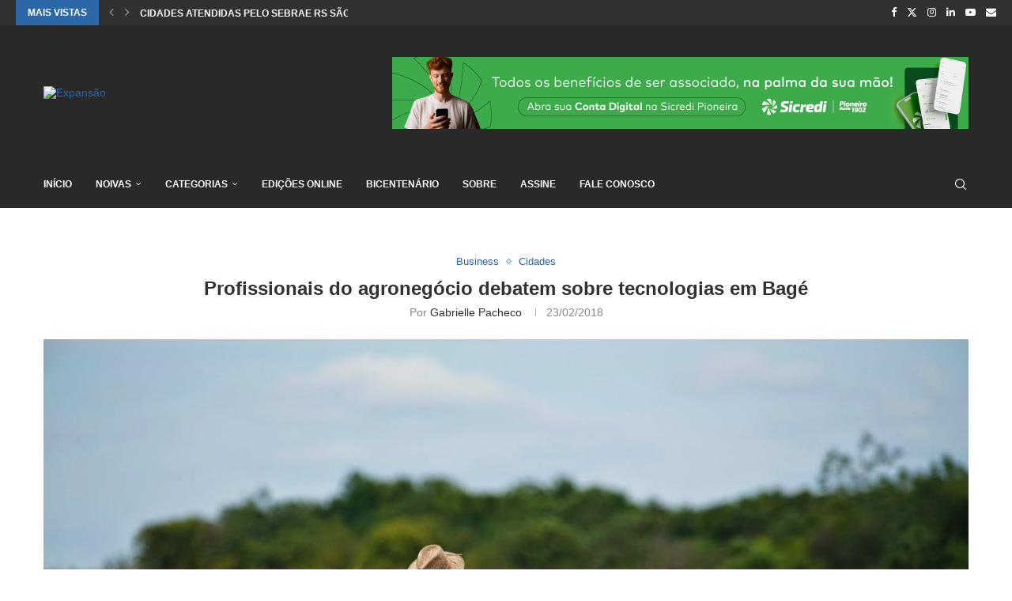

--- FILE ---
content_type: text/html; charset=UTF-8
request_url: https://www.expansao.co/profissionais-do-agronegocio-debatem-sobre-tecnologias-em-bage/
body_size: 48954
content:
<!DOCTYPE html><html lang="pt-BR"><head><script data-no-optimize="1">var litespeed_docref=sessionStorage.getItem("litespeed_docref");litespeed_docref&&(Object.defineProperty(document,"referrer",{get:function(){return litespeed_docref}}),sessionStorage.removeItem("litespeed_docref"));</script> <meta charset="UTF-8"><meta http-equiv="X-UA-Compatible" content="IE=edge"><meta name="viewport" content="width=device-width, initial-scale=1"><link rel="profile" href="https://gmpg.org/xfn/11"/><link rel="alternate" type="application/rss+xml" title="Expansão RSS Feed"
href="https://www.expansao.co/feed/"/><link rel="alternate" type="application/atom+xml" title="Expansão Atom Feed"
href="https://www.expansao.co/feed/atom/"/><link rel="pingback" href="https://www.expansao.co/xmlrpc.php"/>
<!--[if lt IE 9]> <script src="https://www.expansao.co/wp-content/themes/soledad/js/html5.js"></script> <![endif]--><link rel='preconnect' href='https://fonts.googleapis.com' /><link rel='preconnect' href='https://fonts.gstatic.com' /><meta http-equiv='x-dns-prefetch-control' content='on'><link rel='dns-prefetch' href='//fonts.googleapis.com' /><link rel='dns-prefetch' href='//fonts.gstatic.com' /><link rel='dns-prefetch' href='//s.gravatar.com' /><link rel='dns-prefetch' href='//www.google-analytics.com' /><meta name='robots' content='index, follow, max-image-preview:large, max-snippet:-1, max-video-preview:-1' /><style>img:is([sizes="auto" i], [sizes^="auto," i]) { contain-intrinsic-size: 3000px 1500px }</style> <script id="google_gtagjs-js-consent-mode-data-layer" type="litespeed/javascript">window.dataLayer=window.dataLayer||[];function gtag(){dataLayer.push(arguments)}
gtag('consent','default',{"ad_personalization":"denied","ad_storage":"denied","ad_user_data":"denied","analytics_storage":"denied","functionality_storage":"denied","security_storage":"denied","personalization_storage":"denied","region":["AT","BE","BG","CH","CY","CZ","DE","DK","EE","ES","FI","FR","GB","GR","HR","HU","IE","IS","IT","LI","LT","LU","LV","MT","NL","NO","PL","PT","RO","SE","SI","SK"],"wait_for_update":500});window._googlesitekitConsentCategoryMap={"statistics":["analytics_storage"],"marketing":["ad_storage","ad_user_data","ad_personalization"],"functional":["functionality_storage","security_storage"],"preferences":["personalization_storage"]};window._googlesitekitConsents={"ad_personalization":"denied","ad_storage":"denied","ad_user_data":"denied","analytics_storage":"denied","functionality_storage":"denied","security_storage":"denied","personalization_storage":"denied","region":["AT","BE","BG","CH","CY","CZ","DE","DK","EE","ES","FI","FR","GB","GR","HR","HU","IE","IS","IT","LI","LT","LU","LV","MT","NL","NO","PL","PT","RO","SE","SI","SK"],"wait_for_update":500}</script> <title>Profissionais do agronegócio debatem sobre tecnologias em Bagé | Expansão</title><link rel="canonical" href="https://expansao.co/profissionais-do-agronegocio-debatem-sobre-tecnologias-em-bage/" /><meta property="og:locale" content="pt_BR" /><meta property="og:type" content="article" /><meta property="og:title" content="Profissionais do agronegócio debatem sobre tecnologias em Bagé | Expansão" /><meta property="og:description" content="Em evento realizado na noite desta quinta-feira, com apoio da Associação e Sindicato Rural de Bagé, 130 pessoas do município de Bagé e região acompanharam o primeiro treinamento da Iniciativa&hellip;" /><meta property="og:url" content="https://expansao.co/profissionais-do-agronegocio-debatem-sobre-tecnologias-em-bage/" /><meta property="og:site_name" content="Expansão" /><meta property="article:publisher" content="https://www.facebook.com/expansao.co" /><meta property="article:published_time" content="2018-02-23T14:21:33+00:00" /><meta property="article:modified_time" content="2018-02-23T14:26:22+00:00" /><meta property="og:image" content="https://expansao.co/wp-content/uploads/2018/02/agronegocio.jpg" /><meta property="og:image:width" content="1500" /><meta property="og:image:height" content="972" /><meta property="og:image:type" content="image/jpeg" /><meta name="author" content="Gabrielle Pacheco" /><meta name="twitter:card" content="summary_large_image" /><meta name="twitter:creator" content="@expansao_co" /><meta name="twitter:site" content="@expansao_co" /><meta name="twitter:label1" content="Escrito por" /><meta name="twitter:data1" content="Gabrielle Pacheco" /><meta name="twitter:label2" content="Est. tempo de leitura" /><meta name="twitter:data2" content="2 minutos" /> <script type="application/ld+json" class="yoast-schema-graph">{"@context":"https://schema.org","@graph":[{"@type":"Article","@id":"https://expansao.co/profissionais-do-agronegocio-debatem-sobre-tecnologias-em-bage/#article","isPartOf":{"@id":"https://expansao.co/profissionais-do-agronegocio-debatem-sobre-tecnologias-em-bage/"},"author":{"name":"Gabrielle Pacheco","@id":"https://expansao.co/#/schema/person/3e983a229bef8145c89af0a77d8e5844"},"headline":"Profissionais do agronegócio debatem sobre tecnologias em Bagé","datePublished":"2018-02-23T14:21:33+00:00","dateModified":"2018-02-23T14:26:22+00:00","mainEntityOfPage":{"@id":"https://expansao.co/profissionais-do-agronegocio-debatem-sobre-tecnologias-em-bage/"},"wordCount":467,"publisher":{"@id":"https://expansao.co/#organization"},"image":{"@id":"https://expansao.co/profissionais-do-agronegocio-debatem-sobre-tecnologias-em-bage/#primaryimage"},"thumbnailUrl":"https://www.expansao.co/wp-content/uploads/2018/02/agronegocio.jpg","keywords":["agronegócio","Bagé","tecnologia"],"articleSection":["Business","Cidades"],"inLanguage":"pt-BR"},{"@type":"WebPage","@id":"https://expansao.co/profissionais-do-agronegocio-debatem-sobre-tecnologias-em-bage/","url":"https://expansao.co/profissionais-do-agronegocio-debatem-sobre-tecnologias-em-bage/","name":"Profissionais do agronegócio debatem sobre tecnologias em Bagé | Expansão","isPartOf":{"@id":"https://expansao.co/#website"},"primaryImageOfPage":{"@id":"https://expansao.co/profissionais-do-agronegocio-debatem-sobre-tecnologias-em-bage/#primaryimage"},"image":{"@id":"https://expansao.co/profissionais-do-agronegocio-debatem-sobre-tecnologias-em-bage/#primaryimage"},"thumbnailUrl":"https://www.expansao.co/wp-content/uploads/2018/02/agronegocio.jpg","datePublished":"2018-02-23T14:21:33+00:00","dateModified":"2018-02-23T14:26:22+00:00","inLanguage":"pt-BR","potentialAction":[{"@type":"ReadAction","target":["https://expansao.co/profissionais-do-agronegocio-debatem-sobre-tecnologias-em-bage/"]}]},{"@type":"ImageObject","inLanguage":"pt-BR","@id":"https://expansao.co/profissionais-do-agronegocio-debatem-sobre-tecnologias-em-bage/#primaryimage","url":"https://www.expansao.co/wp-content/uploads/2018/02/agronegocio.jpg","contentUrl":"https://www.expansao.co/wp-content/uploads/2018/02/agronegocio.jpg","width":1500,"height":972},{"@type":"WebSite","@id":"https://expansao.co/#website","url":"https://expansao.co/","name":"Expansão","description":"Informação. Negócios. Variedades.","publisher":{"@id":"https://expansao.co/#organization"},"potentialAction":[{"@type":"SearchAction","target":{"@type":"EntryPoint","urlTemplate":"https://expansao.co/?s={search_term_string}"},"query-input":{"@type":"PropertyValueSpecification","valueRequired":true,"valueName":"search_term_string"}}],"inLanguage":"pt-BR"},{"@type":"Organization","@id":"https://expansao.co/#organization","name":"Expansão","url":"https://expansao.co/","logo":{"@type":"ImageObject","inLanguage":"pt-BR","@id":"https://expansao.co/#/schema/logo/image/","url":"https://expansao.co/wp-content/uploads/2022/02/Logo-preto.png","contentUrl":"https://expansao.co/wp-content/uploads/2022/02/Logo-preto.png","width":300,"height":120,"caption":"Expansão"},"image":{"@id":"https://expansao.co/#/schema/logo/image/"},"sameAs":["https://www.facebook.com/expansao.co","https://x.com/expansao_co","https://www.instagram.com/expansao.co/","https://youtube.com/revistaexpansao","https://linkedin.com/company/expansaoco"]},{"@type":"Person","@id":"https://expansao.co/#/schema/person/3e983a229bef8145c89af0a77d8e5844","name":"Gabrielle Pacheco","image":{"@type":"ImageObject","inLanguage":"pt-BR","@id":"https://expansao.co/#/schema/person/image/","url":"https://www.expansao.co/wp-content/litespeed/avatar/0bc047e3273e05e3a4201c65c8cd8163.jpg?ver=1768690416","contentUrl":"https://www.expansao.co/wp-content/litespeed/avatar/0bc047e3273e05e3a4201c65c8cd8163.jpg?ver=1768690416","caption":"Gabrielle Pacheco"},"url":"https://www.expansao.co/author/expansao-rs/"}]}</script> <link rel='dns-prefetch' href='//www.googletagmanager.com' /><link rel='dns-prefetch' href='//fonts.googleapis.com' /><link rel="alternate" type="application/rss+xml" title="Feed para Expansão &raquo;" href="https://www.expansao.co/feed/" /><link rel="alternate" type="application/rss+xml" title="Feed de comentários para Expansão &raquo;" href="https://www.expansao.co/comments/feed/" /><link rel="alternate" type="application/rss+xml" title="Feed de comentários para Expansão &raquo; Profissionais do agronegócio debatem sobre tecnologias em Bagé" href="https://www.expansao.co/profissionais-do-agronegocio-debatem-sobre-tecnologias-em-bage/feed/" />
<script id="expan-ready" type="litespeed/javascript">window.advanced_ads_ready=function(e,a){a=a||"complete";var d=function(e){return"interactive"===a?"loading"!==e:"complete"===e};d(document.readyState)?e():document.addEventListener("readystatechange",(function(a){d(a.target.readyState)&&e()}),{once:"interactive"===a})},window.advanced_ads_ready_queue=window.advanced_ads_ready_queue||[]</script> <style id="litespeed-ccss">ul{box-sizing:border-box}:root{--wp--preset--font-size--normal:16px;--wp--preset--font-size--huge:42px}:root{--wp-admin-theme-color:#3858e9;--wp-admin-theme-color--rgb:56,88,233;--wp-admin-theme-color-darker-10:#2145e6;--wp-admin-theme-color-darker-10--rgb:33,69,230;--wp-admin-theme-color-darker-20:#183ad6;--wp-admin-theme-color-darker-20--rgb:24,58,214;--wp-admin-border-width-focus:2px}:root{--wp-admin-theme-color:#007cba;--wp-admin-theme-color--rgb:0,124,186;--wp-admin-theme-color-darker-10:#006ba1;--wp-admin-theme-color-darker-10--rgb:0,107,161;--wp-admin-theme-color-darker-20:#005a87;--wp-admin-theme-color-darker-20--rgb:0,90,135;--wp-admin-border-width-focus:2px;--wp-block-synced-color:#7a00df;--wp-block-synced-color--rgb:122,0,223}:root{--wp-admin-theme-color:#007cba;--wp-admin-theme-color--rgb:0,124,186;--wp-admin-theme-color-darker-10:#006ba1;--wp-admin-theme-color-darker-10--rgb:0,107,161;--wp-admin-theme-color-darker-20:#005a87;--wp-admin-theme-color-darker-20--rgb:0,90,135;--wp-admin-border-width-focus:2px;--wp-block-synced-color:#7a00df;--wp-block-synced-color--rgb:122,0,223}:root{--wp-admin-theme-color:#007cba;--wp-admin-theme-color--rgb:0,124,186;--wp-admin-theme-color-darker-10:#006ba1;--wp-admin-theme-color-darker-10--rgb:0,107,161;--wp-admin-theme-color-darker-20:#005a87;--wp-admin-theme-color-darker-20--rgb:0,90,135;--wp-admin-border-width-focus:2px;--wp-block-synced-color:#7a00df;--wp-block-synced-color--rgb:122,0,223}:root{--wp-admin-theme-color:#007cba;--wp-admin-theme-color--rgb:0,124,186;--wp-admin-theme-color-darker-10:#006ba1;--wp-admin-theme-color-darker-10--rgb:0,107,161;--wp-admin-theme-color-darker-20:#005a87;--wp-admin-theme-color-darker-20--rgb:0,90,135;--wp-admin-border-width-focus:2px;--wp-block-synced-color:#7a00df;--wp-block-synced-color--rgb:122,0,223}body{--wp--preset--color--black:#000;--wp--preset--color--cyan-bluish-gray:#abb8c3;--wp--preset--color--white:#fff;--wp--preset--color--pale-pink:#f78da7;--wp--preset--color--vivid-red:#cf2e2e;--wp--preset--color--luminous-vivid-orange:#ff6900;--wp--preset--color--luminous-vivid-amber:#fcb900;--wp--preset--color--light-green-cyan:#7bdcb5;--wp--preset--color--vivid-green-cyan:#00d084;--wp--preset--color--pale-cyan-blue:#8ed1fc;--wp--preset--color--vivid-cyan-blue:#0693e3;--wp--preset--color--vivid-purple:#9b51e0;--wp--preset--gradient--vivid-cyan-blue-to-vivid-purple:linear-gradient(135deg,rgba(6,147,227,1) 0%,#9b51e0 100%);--wp--preset--gradient--light-green-cyan-to-vivid-green-cyan:linear-gradient(135deg,#7adcb4 0%,#00d082 100%);--wp--preset--gradient--luminous-vivid-amber-to-luminous-vivid-orange:linear-gradient(135deg,rgba(252,185,0,1) 0%,rgba(255,105,0,1) 100%);--wp--preset--gradient--luminous-vivid-orange-to-vivid-red:linear-gradient(135deg,rgba(255,105,0,1) 0%,#cf2e2e 100%);--wp--preset--gradient--very-light-gray-to-cyan-bluish-gray:linear-gradient(135deg,#eee 0%,#a9b8c3 100%);--wp--preset--gradient--cool-to-warm-spectrum:linear-gradient(135deg,#4aeadc 0%,#9778d1 20%,#cf2aba 40%,#ee2c82 60%,#fb6962 80%,#fef84c 100%);--wp--preset--gradient--blush-light-purple:linear-gradient(135deg,#ffceec 0%,#9896f0 100%);--wp--preset--gradient--blush-bordeaux:linear-gradient(135deg,#fecda5 0%,#fe2d2d 50%,#6b003e 100%);--wp--preset--gradient--luminous-dusk:linear-gradient(135deg,#ffcb70 0%,#c751c0 50%,#4158d0 100%);--wp--preset--gradient--pale-ocean:linear-gradient(135deg,#fff5cb 0%,#b6e3d4 50%,#33a7b5 100%);--wp--preset--gradient--electric-grass:linear-gradient(135deg,#caf880 0%,#71ce7e 100%);--wp--preset--gradient--midnight:linear-gradient(135deg,#020381 0%,#2874fc 100%);--wp--preset--font-size--small:12px;--wp--preset--font-size--medium:20px;--wp--preset--font-size--large:32px;--wp--preset--font-size--x-large:42px;--wp--preset--font-size--normal:14px;--wp--preset--font-size--huge:42px;--wp--preset--spacing--20:.44rem;--wp--preset--spacing--30:.67rem;--wp--preset--spacing--40:1rem;--wp--preset--spacing--50:1.5rem;--wp--preset--spacing--60:2.25rem;--wp--preset--spacing--70:3.38rem;--wp--preset--spacing--80:5.06rem;--wp--preset--shadow--natural:6px 6px 9px rgba(0,0,0,.2);--wp--preset--shadow--deep:12px 12px 50px rgba(0,0,0,.4);--wp--preset--shadow--sharp:6px 6px 0px rgba(0,0,0,.2);--wp--preset--shadow--outlined:6px 6px 0px -3px rgba(255,255,255,1),6px 6px rgba(0,0,0,1);--wp--preset--shadow--crisp:6px 6px 0px rgba(0,0,0,1)}button::-moz-focus-inner{padding:0;border:0}.penci-owl-carousel{display:block;width:100%;position:relative;z-index:1;--pcfs-delay:.5s}*{box-sizing:border-box;-webkit-box-sizing:border-box;-moz-box-sizing:border-box;-moz-box-sizing:border-box;outline:none}*,html,body,div,ul,li,h1,h3,form,label,input,p{margin:0;padding:0}input{background-color:transparent}img{border:0}ul,li{list-style:none}h1,h3{font-size:100%;font-weight:400}img{max-width:100%;vertical-align:top;height:auto}a img{border:none}body:not(.penci-fawesome-ver5) .penci-faicon{font-family:"FontAwesome";font-weight:400}textarea,input[type=text],button{-webkit-appearance:none;border-radius:0;-webkit-border-radius:0}html,body{-webkit-font-smoothing:antialiased}body{font-family:var(--pcbody-font);color:#313131;background-color:#fff;font-size:14px;overflow-x:hidden;text-rendering:optimizeLegibility;-webkit-font-smoothing:antialiased;-moz-osx-font-smoothing:grayscale;--pcbg-cl:#fff;--pctext-cl:#313131;--pcborder-cl:#dedede;--pcheading-cl:#313131;--pcmeta-cl:#888;--pcaccent-cl:#6eb48c;--pcbody-font:"PT Serif",serif;--pchead-font:"Raleway",sans-serif;--pchead-wei:bold;--pchd-mg:60px;--pcctain:1170px;--pcctain2:1400px;--pcajs_tcl:var(--pcheading-cl);--pcajs_thcl:var(--pcaccent-cl);--pcajs_mcl:var(--pcmeta-cl);--pcajs_mhcl:var(--pcmeta-cl);--pcajs_ncl:var(--pctext-cl);--pcajs_bcl:var(--pcborder-cl);--pcajs_bgcl:var(--pcbg-cl);--pcajs_bghcl:#f9f9f9;--pcajs_tfz:13px;--pcajs_mfz:12px;--pcajs_nfz:13px}textarea{min-height:100px}input[type=text],textarea{font-family:var(--pcbody-font);padding:11px 20px;max-width:100%;width:100%;border:1px solid var(--pcborder-cl);border-radius:0;background-color:transparent;box-shadow:none;color:var(--pctext-cl);vertical-align:middle;font-size:inherit}button,[type=submit]{font-family:var(--pchead-font);font-weight:var(--pchead-wei);padding:12px 20px;font-size:13px;line-height:1.2;background-color:var(--pcaccent-cl);color:#fff;text-align:center;display:inline-block;outline:none;border:0;border-radius:0;box-shadow:none;text-decoration:none;text-shadow:none;text-transform:uppercase}p{font-size:14px;line-height:28px}a{text-decoration:none;color:var(--pcaccent-cl);outline:none}h1,h3{font-family:var(--pchead-font);font-style:normal;font-weight:var(--pchead-wei)}.container{width:var(--pcctain);margin:0 auto}body:not(.penci-fawesome-ver5) .penci-faicon.fa-facebook:before{content:"\f09a"}.wrapper-boxed{overflow:hidden}.penci-top-bar{background:#313131;height:auto}.penci-top-bar.topbar-fullwidth{padding:0 20px}.penci-top-bar.topbar-fullwidth .container{width:100%}.penci-headline{display:block}.penci-headline:before,.penci-headline:after{content:"";display:table;clear:both}.penci-headline .pctopbar-item{display:flex;margin:0 15px;float:left;line-height:32px;color:#fff}.penci-headline .pctopbar-item:first-child{margin-left:0}.penci-headline .pctopbar-item:last-child{margin-right:0}@media only screen and (min-width:1170px){.penci-headline .pctopbar-item:last-child:not(:first-child){float:right}}.headline-title{height:32px;line-height:32px;padding:0 15px;font-size:12px;color:#fff;background:var(--pcaccent-cl);float:left;text-transform:uppercase;font-family:var(--pchead-font);z-index:10;position:relative;display:inline-block;font-weight:var(--pchead-wei)}.penci-top-bar .penci-owl-carousel:not(.penci-owl-loaded)>div:first-child{height:32px}.penci-trending-nav{line-height:32px}.penci-trending-nav a{font-size:16px;line-height:inherit;padding-left:5px;padding-right:5px;display:inline-block;vertical-align:top;text-decoration:none!important;color:#999;position:relative}a.penci-topbar-post-title{color:#fff;font-size:12px;font-family:var(--pchead-font);text-decoration:none!important;text-transform:uppercase;display:inline-block;white-space:nowrap;line-height:32px;font-weight:var(--pchead-wei)}.penci-topbar-social{display:inline-block;float:right;z-index:10;position:relative}.penci-topbar-social>div{display:inline-block;vertical-align:top}.penci-topbar-social a{float:left;display:inline-block;vertical-align:top;margin-left:13px;font-size:13px;color:#fff;line-height:32px}.penci-topbar-social a:first-child{margin-left:0}.penci-topbar-trending{display:flex;float:left;overflow:hidden;width:100%;max-width:420px;text-align:left;text-overflow:ellipsis;white-space:nowrap}.penci-topbar-trending .penci-trending-nav{float:left;position:relative;z-index:100;padding-left:8px;padding-right:8px}.penci-topbar-trending .swiper{overflow:visible}.top-search-classes{float:right;width:20px;text-align:center;margin-right:0}#navigation .pcheader-icon.penci-top-search{margin-right:0}#navigation .pcheader-icon{margin-right:10px}.top-search-classes>a{font-size:14px;line-height:58px;display:block;height:58px;color:#313131;background:0 0}.top-search-classes>a>i{width:20px}#navigation{background:#fff;height:60px;z-index:9999;width:100%;-webkit-backface-visibility:hidden;border-bottom:1px solid #ececec}#navigation.header-layout-bottom{box-shadow:0px 0px 0px transparent;-webkit-box-shadow:0px 0px 0px transparent;-moz-box-shadow:0px 0px 0px transparent;border-top:1px solid #ececec}#navigation .container{position:relative;display:table;text-align:center}#navigation .menu{float:left}#navigation ul.menu>li{display:inline-block;position:relative;float:left;margin-right:30px}#navigation .menu>li:last-child{margin-right:0}#navigation .sub-menu li a,#navigation .menu>li>a{font-family:var(--pchead-font);font-size:12px;color:#313131;text-transform:uppercase;display:inline-block;position:relative;font-weight:var(--pchead-wei);text-decoration:none}#navigation .menu>li>a{line-height:58px}#navigation ul.menu>li>a:before{content:"";position:absolute;bottom:18px;left:50%;height:2px;width:0;background:var(--pcaccent-cl)}#navigation .button-menu-mobile{display:none;float:left;line-height:60px;text-align:center;color:#313131;font-size:21px}#logo a{display:inline-block;vertical-align:top}#navigation .menu .sub-menu{visibility:hidden;opacity:0;position:absolute;left:0;z-index:9999;box-shadow:0px 3px 3px rgba(190,190,190,.6);-webkit-box-shadow:0px 3px 3px rgba(190,190,190,.6);-moz-box-shadow:0px 3px 3px rgba(190,190,190,.6);border-top:1px solid #ececec;margin-top:0;background:#fff}#navigation ul.menu ul.sub-menu li>a{margin:0 20px;padding:12px 0;font-size:12px;min-width:200px;line-height:1.4;border-bottom:1px solid #e0e0e0;text-align:left;border-left:none!important;position:relative;overflow:hidden;vertical-align:top}#navigation ul.menu ul.sub-menu li{padding-right:0;margin-right:0;float:none;position:relative;width:100%}#navigation .menu ul.sub-menu>li:last-child>a{border-bottom:none}body #navigation .menu .sub-menu{-webkit-transform-origin:0 0;-moz-transform-origin:0 0;-ms-transform-origin:0 0;-o-transform-origin:0 0;transform-origin:0 0}body.pcmn-drdw-style-slide_down #navigation .menu .sub-menu{-webkit-transform:rotateX(-90deg);-moz-transform:rotateX(-90deg);-ms-transform:rotateX(-90deg);-o-transform:rotateX(-90deg);transform:rotateX(-90deg)}#navigation .menu li.penci-mega-menu{position:static!important}li.penci-mega-menu>ul.sub-menu{display:none}#sidebar-nav li.penci-mega-menu .penci-content-megamenu{display:none!important}#navigation .menu li.penci-mega-menu>ul.sub-menu{width:100%;padding:0!important;clear:both;display:block}#navigation .penci-megamenu{width:100%;display:table}#navigation .penci-megamenu .penci-content-megamenu{display:table-cell}#navigation .penci-megamenu .penci-content-megamenu .penci-mega-latest-posts{padding:20px 10px 0}#navigation .penci-megamenu .penci-content-megamenu .penci-mega-row{width:100%;display:none;vertical-align:top}#navigation .penci-megamenu .penci-content-megamenu .penci-mega-latest-posts .penci-mega-post{width:20%;padding:0 10px;float:left;margin-bottom:15px;position:relative}#navigation .penci-megamenu .penci-content-megamenu .penci-mega-latest-posts.col-mn-5 .penci-mega-post:nth-child(5n+1){clear:both}.penci-megamenu .penci-image-holder:before{padding-top:66.6667%}#navigation .penci-megamenu .penci-mega-thumbnail{display:block;margin:0 0 17px;position:relative}#navigation .penci-megamenu .penci-mega-thumbnail a{width:100%}#navigation .penci-megamenu .penci-content-megamenu .penci-mega-latest-posts .penci-mega-post a{margin:0;padding:0;min-width:0;border-bottom:none;position:relative;text-align:center;line-height:1.4}#navigation .penci-megamenu .post-mega-title{text-align:center;margin:0}#navigation .penci-megamenu .post-mega-title a{text-align:center}#navigation.menu-style-2 ul.menu>li>a:before{content:none;display:none}#navigation ul.menu>li.menu-item-has-children>a:after,#navigation ul.menu>li.penci-mega-menu>a:after{font-family:FontAwesome;content:"\f107";margin-left:5px;color:inherit;font-size:13px;font-weight:400;width:auto;display:inline-block;transform:scale(.8)}#navigation.menu-style-2 .menu .sub-menu{border-top:4px solid #e0e0e0;padding:8px 0}#navigation.menu-style-2 ul.menu ul.sub-menu:before{width:0;height:4px;top:-4px;position:absolute;background:var(--pcaccent-cl);left:0;content:""}#navigation.menu-style-2 ul.menu ul.sub-menu a{padding:8px 0;border:none!important}#navigation.menu-style-2 .penci-megamenu .penci-content-megamenu .penci-mega-latest-posts{padding:0}#navigation.menu-style-2 .penci-megamenu .penci-content-megamenu .penci-mega-latest-posts .penci-mega-post{padding:0 0 15px;margin:0;position:relative;z-index:5}#navigation.menu-style-2 .penci-megamenu .penci-mega-thumbnail{position:relative;z-index:5}#navigation.menu-style-2 .penci-megamenu .penci-mega-meta{padding:0 5px}#navigation.menu-style-2 .penci-megamenu .post-mega-title{line-height:1}.menu-style-2 .penci-megamenu .penci-content-megamenu .penci-mega-latest-posts .penci-mega-post:before{position:absolute;content:"";right:0;top:0;bottom:0;width:1px;background:#f1f1f2;z-index:1}#sidebar-nav{position:fixed;top:0;height:100%;z-index:99997;width:270px;overflow-y:auto;padding:30px 20px 20px;background:#fff;left:0;transform:translateX(-270px);-webkit-transform:translateX(-270px);-moz-transform:translateX(-270px)}@media only screen and (min-width:961px){#sidebar-nav{display:none}}#sidebar-nav::-webkit-scrollbar{width:6px;background:#848484}#sidebar-nav::-webkit-scrollbar-thumb{background-color:#313131;border-radius:0;-webkit-border-radius:0;-moz-border-radius:0}#sidebar-nav::-webkit-scrollbar-corner{background-color:#dedede}#sidebar-nav-logo{padding:0 20px 20px;text-align:center;margin:0 0 15px;position:relative}#sidebar-nav-logo:before{content:"";width:60px;height:1px;background:var(--pcaccent-cl);position:absolute;bottom:0;left:50%;margin-left:-30px}.header-social.sidebar-nav-social{margin:0 0 43px;padding:0 10px}.header-social.sidebar-nav-social .inner-header-social:before,.header-social.sidebar-nav-social .inner-header-social:after{content:none}.header-social.sidebar-nav-social a i{color:#313131}#sidebar-nav .menu{margin:0;list-style:none}#sidebar-nav .menu li{display:block;border-bottom:1px solid #dedede;padding:0;margin-bottom:0}#sidebar-nav .menu>li:last-child,#sidebar-nav .menu ul>li:last-child{border-bottom:none}#sidebar-nav .menu li a{font-size:13px;font-weight:400;letter-spacing:0;text-transform:uppercase;color:#313131;margin:0;position:relative;padding:13px 0;display:block;line-height:1.3em;font-family:var(--pchead-font);font-weight:var(--pchead-wei)}#sidebar-nav .menu li.menu-item-has-children a{padding-right:17px}#sidebar-nav ul.sub-menu{border-top:1px solid #dedede;display:none;padding:10px 0 10px 12px}#sidebar-nav ul.sub-menu li{overflow:hidden;border:none}#sidebar-nav ul.sub-menu li a{margin:0;padding:10px 0}#close-sidebar-nav{position:fixed;visibility:hidden;opacity:0;text-decoration:none;top:0;left:0;font-size:1.4em;color:#313131;padding:10px;height:100%;background:rgba(0,0,0,.8);right:0;z-index:99996}#close-sidebar-nav i{display:none;width:24px;height:24px;background-color:#fff;line-height:24px;text-align:center;border-radius:12px;font-size:14px}.pcheader-icon{float:right;width:20px;text-align:center}.pcheader-icon>a{height:58px;font-size:14px;line-height:58px;color:#313131;background:0 0;display:block}.show-search{position:absolute;left:0;width:100%;top:0;height:58px;background:#fff;text-align:left;z-index:200;display:none}.show-search form.pc-searchform input.search-input{padding:15px 35px 15px 0;border:none;position:absolute;top:0;left:0;width:100%;z-index:3;color:#313131;height:58px;line-height:28px;box-sizing:border-box;-moz-box-sizing:border-box;-webkit-box-sizing:border-box;background:0 0;font-weight:400;letter-spacing:0;font-size:13px}.show-search form.pc-searchform i{display:none}.show-search a.close-search{position:absolute;width:20px;height:60px;display:inline-block;right:0;top:0;z-index:5;text-align:center;line-height:60px;font-size:16px;color:#313131}.show-search a.close-search i{font-size:70%}form.pc-searchform .searchsubmit{display:none}.pcheader-icon a i{line-height:inherit;vertical-align:top}#header{margin-bottom:var(--pchd-mg);position:relative}#header .inner-header{width:100%;background-size:cover;position:relative;background-position:center center;background-repeat:no-repeat;height:auto}#header .inner-header .container{padding:40px 0;text-align:center;position:relative;overflow:hidden}.header-style-header-3 #header .inner-header .container{display:table}@media only screen and (max-width:767px){.header-style-header-3 #header .inner-header .container{display:block}}#logo{text-align:center}.container.align-left-logo #logo{text-align:left}.container.has-banner #logo{display:table-cell;vertical-align:middle;width:400px}.container.has-banner .header-banner{display:table-cell;vertical-align:middle;width:770px;text-align:right}.header-social{display:block;text-align:center;margin:20px 0 0}.header-social .inner-header-social{display:inline-block;vertical-align:top;position:relative}.header-social a{align-items:center;display:inline-flex;vertical-align:middle;margin-right:13px}.header-social a:last-child{margin-right:0}.header-social a i{font-size:14px;color:#313131;vertical-align:top}.penci-owl-carousel .penci-owl-dots{position:absolute;bottom:15px!important;z-index:10;width:100%;text-align:center;left:0}span.date>time{font-size:inherit;color:inherit;text-decoration:inherit;font-weight:inherit;background:0 0;font-style:inherit;font-family:inherit}.penci-image-holder{position:relative;width:100%;background:#f5f5f5;display:inline-block;vertical-align:top;background-repeat:no-repeat;background-position:center center;background-size:cover;-webkit-background-size:cover;-moz-background-size:cover;-o-background-size:cover;overflow:hidden}.swiper-slide a.penci-image-holder,.swiper-slide .penci-image-holder{display:block}.penci-image-holder:before{display:block;content:"";width:100%;padding-top:66.6667%;background:0 0!important;box-shadow:none!important}.penci-image-holder:not([style*=background-image]),.penci-lazy[src*="20xmlns='http://www.w3.org/2000/svg'"],.penci-lazy:not(.lazyloaded){background-image:linear-gradient(to left,#f5f5f5 0%,#efefef 15%,#f5f5f5 40%,#f5f5f5 100%);background-repeat:no-repeat!important;background-color:#f5f5f5;background-size:900px 1700px!important;animation:pencipreload .6s infinite linear forwards;-webkit-animation:pencipreload .6s infinite linear forwards}@-webkit-keyframes pencipreload{from{background-position:-800px 0}to{background-position:100px 0}}@keyframes pencipreload{from{background-position:-800px 0}to{background-position:100px 0}}.penci-owl-carousel:not(.penci-owl-loaded){display:block}.penci-owl-carousel:not(.penci-owl-loaded)>div,.penci-owl-carousel:not(.penci-owl-loaded)>.swiper-wrapper>div{display:none}.penci-owl-carousel:not(.penci-owl-loaded)>.swiper-wrapper,.penci-owl-carousel:not(.penci-owl-loaded)>.swiper-wrapper>div:first-child{display:block}.penci-owl-carousel:not(.penci-owl-loaded)>.swiper-wrapper{overflow:hidden}.penci-owl-carousel:not(.penci-owl-loaded):before,.penci-owl-carousel:not(.penci-owl-loaded):after{content:"";clear:both;display:table}.penci-owl-carousel.penci-headline-posts:not(.penci-owl-loaded):before,.penci-owl-carousel.penci-headline-posts:not(.penci-owl-loaded):after{content:none;clear:none;display:none}@media only screen and (min-width:1170px){.penci-owl-carousel:not(.penci-owl-loaded)[data-item="3"] .swiper-wrapper>div{width:33.3333%;float:left}}@media only screen and (max-width:1169px) and (min-width:768px){.penci-owl-carousel:not(.penci-owl-loaded)[data-tablet="2"] .swiper-wrapper>div{width:50%;float:left}}@media only screen and (max-width:767px) and (min-width:481px){.penci-owl-carousel:not(.penci-owl-loaded)[data-tabsmall="2"] .swiper-wrapper>div{width:50%;float:left}}li.penci-mega-menu>ul.sub-menu{display:none}#sidebar-nav li.penci-mega-menu .penci-content-megamenu{display:none!important}.penci-megamenu .penci-image-holder:before{padding-top:66.6667%}.menu-style-2 .penci-megamenu .penci-content-megamenu .penci-mega-latest-posts .penci-mega-post:before{position:absolute;content:"";right:0;top:0;bottom:0;width:1px;background:#f1f1f2;z-index:1}.header-standard{text-align:center;padding-bottom:17px;position:relative;margin:0 0 19px}.header-standard:after{content:"";position:absolute;width:60px;height:1px;background:var(--pcaccent-cl);display:block;bottom:0;left:50%;margin-left:-30px}.penci-standard-cat{overflow:hidden;display:block;margin-bottom:6px}.header-standard .cat{display:inline-block;position:relative}.header-standard .post-title{color:#313131;font-size:24px;text-transform:uppercase}.header-standard .author-post span{color:#888}.header-standard .author-post{margin:6px 0 0;font-size:14px}.header-standard .author-post span,.header-standard .author-post span a{font-size:inherit}.header-standard .author-post span a{color:#313131;text-transform:capitalize}.penci-hide-tagupdated{display:none!important}.header-standard.header-classic{margin:0 0 26px;padding:0}.header-standard.header-classic:after{content:none;display:none}.cat>a.penci-cat-name{font-size:13px;color:var(--pcaccent-cl);line-height:1.2;margin:0 15px 0 0;padding-right:10px;display:inline-block;vertical-align:top;background:0 0;font-weight:400;margin-bottom:5px;position:relative;text-decoration:none}.cat>a.penci-cat-name:after{content:"";display:inline-block;border:1px solid;font-size:12px;margin-left:10px;position:absolute;top:50%;margin-top:-3px;width:3px;height:3px;transform:rotate(45deg);-moz-transform:rotate(45deg);-webkit-transform:rotate(45deg);box-sizing:unset;-webkit-box-sizing:unset;opacity:.65}.cat>a.penci-cat-name:first-child{margin-left:0}.cat>a.penci-cat-name:last-child{margin-right:0;padding:0}.cat>a.penci-cat-name:last-child:after{content:none;display:none}.penci-single-featured-img{position:relative;width:100%;background-color:#f5f5f5;display:block;vertical-align:top;background-repeat:no-repeat;background-position:center center;background-size:cover;-webkit-background-size:cover;-moz-background-size:cover;-o-background-size:cover;padding-top:66.6667%}.post-box-meta-single{text-align:center;margin:6px 0 0;font-size:14px}.post-box-meta-single span{color:#888}.header-standard .post-box-meta-single .author-post,.header-standard .post-box-meta-single .author-post span a,.header-standard .post-box-meta-single span{font-size:inherit}.post-box-meta-single span time{font-size:inherit;font-family:inherit;color:inherit}.post-box-meta-single a{color:#313131}.post-box-meta-single>span:before{content:"";width:0;height:10px;margin:0 13px;display:inline-block;background:0 0!important;border-right:1px solid;opacity:.7}.post-box-meta-single>span:first-child:before{content:none;display:block}.post-image{margin-bottom:26px;text-align:center;vertical-align:top;overflow:hidden;position:relative}.container-single-fullwidth .post-image{margin-bottom:40px}.post-share a{font-size:14px;margin:0 0 0 10px;color:#313131;display:inline-block;vertical-align:top;position:relative}.item-related{padding:0 10px;text-align:center;position:relative}.penci-owl-carousel-slider .penci-owl-dots{position:static;height:10px;clear:both;margin-top:16px;text-align:center}.item-related .item-related-inner>a{display:inline-block;margin-bottom:17px;width:100%;position:relative}.item-related h3 a{font-size:14px;text-transform:uppercase;color:#313131;line-height:1.4}.item-related span.date{color:#888;display:inline-block;margin-top:8px;font-size:13px}form.pc-searchform{position:relative}form.pc-searchform input.search-input{border:1px solid #e9e9e9;background:0 0;padding:12px 40px 12px 20px;color:#313131;font-size:13px;font-family:var(--pcbody-font);font-weight:400;width:100%}form.pc-searchform i{position:absolute;color:var(--pctext-cl);top:50%;transform:translateY(-50%);-webkit-transform:translateY(-50%);right:20px;z-index:1;font-size:15px;opacity:.9}.widget-social a span{display:none}#respond h3 a{color:#000;display:inline-block}#respond h3 small a{text-transform:uppercase;font-size:12px;color:#888;padding:0;margin-left:7px;letter-spacing:0;font-weight:500;position:absolute;right:0}form.comment-form>p,form#commentform>p{margin:0 14px}#respond label{color:#939393;font-size:12px;display:block;font-family:var(--pchead-font);text-transform:none;font-weight:var(--pchead-wei);margin-bottom:8px}#respond .comment-form label{font-family:inherit;font-weight:inherit;font-size:inherit;color:inherit;letter-spacing:0}#respond input{padding:12px 20px;max-width:100%;border:1px solid #dedede;margin-bottom:28px;font-size:14px;width:100%;font-weight:400;font-family:var(--pcbody-font);max-height:50px;background:0 0}#respond textarea{padding:15px 20px;border:1px solid #dedede;width:100%;height:120px;font-size:14px;color:#313131;margin-bottom:28px;line-height:20px;font-weight:400;outline:none;vertical-align:top;font-family:var(--pcbody-font)}.penci-single-block{display:block;clear:both}@media only screen and (max-width:1169px){.penci-headline{text-align:center;padding:15px 0 8px}.penci-headline .pctopbar-item{float:none;margin-left:0;margin-right:0;display:block;margin-bottom:10px;line-height:normal}.penci-headline .pctopbar-item.penci-topbar-social{margin-bottom:6px}.penci-topbar-social a{line-height:normal;float:none;margin-bottom:5px}.penci-headline .pctopbar-item.penci-topbar-trending{margin-left:auto;margin-right:auto}}@media only screen and (min-width:961px) and (max-width:1169px){.container{width:940px}.container.has-banner #logo{width:320px;padding-right:30px}.container.has-banner .header-banner{width:620px}#navigation .penci-megamenu .penci-content-megamenu .penci-mega-latest-posts .penci-mega-post{width:25%}#navigation .penci-megamenu .penci-content-megamenu .penci-mega-latest-posts.col-mn-5.mega-row-1 .penci-mega-post:nth-child(5){display:none}#navigation .penci-megamenu .penci-content-megamenu .penci-mega-latest-posts.col-mn-5 .penci-mega-post:nth-child(5n+1){clear:none}#navigation .penci-megamenu .penci-content-megamenu .penci-mega-latest-posts.col-mn-5 .penci-mega-post:nth-child(4n+1){clear:both}#navigation ul.menu>li{margin-right:16px}}@media only screen and (min-width:961px){#navigation .menu{display:inline-block!important}}@media only screen and (max-width:960px){.container.has-banner #logo{text-align:center;display:block;width:auto}.container.has-banner .header-banner{display:block;margin-top:30px;width:100%;text-align:center}.penci-top-bar{text-align:center}.penci-topbar-social{float:none}#navigation .button-menu-mobile{display:inline-block}#navigation .menu{display:none!important}}@media only screen and (min-width:768px) and (max-width:960px){.container{width:726px}#logo img{max-width:600px;height:auto}}@media only screen and (max-width:767px){.container{width:100%}#logo img{max-width:100%;height:auto}.header-standard .post-title{font-size:20px}}@media only screen and (min-width:480px) and (max-width:767px){.container{width:480px}#logo img{max-width:100%;height:auto}}@media only screen and (max-width:479px){.wrapper-boxed>.penci-single-wrapper>.penci-single-block>.container{padding-left:20px;padding-right:20px}#header .inner-header{height:auto}#navigation,.inner-header{padding-left:10px;padding-right:10px}.item-related h3 a{font-size:18px}.header-standard .post-title{font-size:18px}.cat>a.penci-cat-name{font-size:11px}.post-box-meta-single span{margin-top:3px}.item-related h3 a{font-size:16px}#sidebar-nav{width:270px;transform:translateX(-270px);-webkit-transform:translateX(-270px);-moz-transform:translateX(-270px)}}@media screen and (max-width:600px){#sidebar-nav,#close-sidebar-nav{z-index:9999999}#close-sidebar-nav i{display:inline-block}}@media only screen and (max-width:767px){.penci-top-bar .pctopbar-item.penci-topbar-trending{display:none;padding:0 10px}}.tags-share-box.post-share.disable-btnplus .post-share-expand{display:none!important;visibility:hidden!important}body:not(.rtl) .tags-share-box.post-share.disable-btnplus .post-share-item{margin-left:0!important;margin-right:8px}.post-share-item.post-share-expand{visibility:hidden}body:not(.rtl) .post-share-item.post-share-expand{margin-right:0!important}.tags-share-box-s1 .post-share-item{background-color:transparent!important}body{--pc-loader-2:var(--pcaccent-cl)}.penci-header-wrap{position:relative}:root{--swiper-theme-color:#007aff}:host{position:relative;display:block;margin-left:auto;margin-right:auto;z-index:1}.swiper{margin-left:auto;margin-right:auto;position:relative;overflow:hidden;list-style:none;padding:0;z-index:1;display:block}.swiper-wrapper{position:relative;width:100%;height:100%;z-index:1;display:flex;box-sizing:content-box}.swiper-wrapper{transform:translate3d(0px,0,0)}.swiper-slide{flex-shrink:0;width:100%;height:100%;position:relative;display:block}:root{--swiper-navigation-size:44px}.fa{display:inline-block;font:normal normal normal 14px/1 FontAwesome;font-size:inherit;text-rendering:auto;-webkit-font-smoothing:antialiased;-moz-osx-font-smoothing:grayscale}.fa-close:before{content:"\f00d"}.fa-facebook:before{content:"\f09a"}.fa-envelope:before{content:"\f0e0"}.fa-linkedin:before{content:"\f0e1"}.fa-angle-left:before{content:"\f104"}.fa-angle-right:before{content:"\f105"}.fa-youtube-play:before{content:"\f16a"}.fa-instagram:before{content:"\f16d"}i[class^=penciicon-],i[class*=" penciicon-"]{display:inline-block;font-family:penciicon!important;font-style:normal;font-weight:400!important;font-variant:normal;text-transform:none;line-height:1;-webkit-font-smoothing:antialiased;-moz-osx-font-smoothing:grayscale}.penciicon-magnifiying-glass:before{content:"\f108"}.penciicon-close-button:before{content:"\f110"}.penciicon-add:before{content:"\f174"}.penciicon-x-twitter:before{content:"\f176"}.penci-faicon.penciicon-x-twitter{transform:translateY(2px)}:root{--page-title-display:block}h1.entry-title{display:var(--page-title-display)}.swiper-wrapper{position:relative;width:100%;height:100%;z-index:1;display:flex;box-sizing:content-box}.swiper-wrapper{transform:translateZ(0)}.swiper-slide{flex-shrink:0;width:100%;height:100%;position:relative}.elementor-kit-45402{--e-global-color-primary:#6ec1e4;--e-global-color-secondary:#54595f;--e-global-color-text:#7a7a7a;--e-global-color-accent:#61ce70;--e-global-typography-primary-font-family:"Roboto";--e-global-typography-primary-font-weight:600;--e-global-typography-secondary-font-family:"Roboto Slab";--e-global-typography-secondary-font-weight:400;--e-global-typography-text-font-family:"Roboto";--e-global-typography-text-font-weight:400;--e-global-typography-accent-font-family:"Roboto";--e-global-typography-accent-font-weight:500}h1.entry-title{display:var(--page-title-display)}body{--pcbg-cl:#fff;--pctext-cl:#313131;--pcborder-cl:#dedede;--pcheading-cl:#313131;--pcmeta-cl:#888;--pcaccent-cl:#6eb48c;--pcbody-font:'PT Serif',serif;--pchead-font:'Raleway',sans-serif;--pchead-wei:bold;--pcava_bdr:10px;--pcajs_fvw:470px;--pcajs_fvmw:220px}body{--pchead-font:'Montserrat',sans-serif}body{--pcbody-font:'Roboto',sans-serif}p{line-height:1.8}#navigation .menu>li>a,#navigation ul.menu ul.sub-menu li>a,#sidebar-nav .menu li a{font-family:'Montserrat',sans-serif;font-weight:400}.penci-hide-tagupdated{display:none!important}.container-single .post-image{border-radius:;-webkit-border-radius:}.penci-mega-thumbnail .penci-image-holder{border-radius:;-webkit-border-radius:}#navigation .menu>li>a,#navigation ul.menu ul.sub-menu li>a,#sidebar-nav .menu li a{font-weight:700}body{--pcaccent-cl:#2c67a8}a{color:#2c67a8}#navigation.menu-style-2 ul.menu ul.sub-menu:before{background-color:#2c67a8}.headline-title{background-color:#2c67a8}@media only screen and (max-width:767px){.penci-top-bar .pctopbar-item.penci-topbar-trending{display:block}}#header .inner-header{background-color:#292929;background-image:none}#navigation,.show-search{background:#292929}#navigation,#navigation.header-layout-bottom{border-color:#292929}#navigation .menu>li>a,#navigation .menu .sub-menu li a{color:#fff}#navigation ul.menu>li>a:before{background:#2c67a8}#navigation ul.menu>li>a{font-size:12px}#navigation .menu .sub-menu li a{color:#292929}#navigation.menu-style-2 ul.menu ul.sub-menu:before{background-color:#2c67a8}.pcheader-icon>a,#navigation .button-menu-mobile,.top-search-classes>a{color:#fff}#navigation .button-menu-mobile svg{fill:#fff}.show-search form.pc-searchform input.search-input::-webkit-input-placeholder{color:#fff}.show-search form.pc-searchform input.search-input:-moz-placeholder{color:#fff;opacity:1}.show-search form.pc-searchform input.search-input::-moz-placeholder{color:#fff;opacity:1}.show-search form.pc-searchform input.search-input:-ms-input-placeholder{color:#fff}.show-search form.pc-searchform input.search-input{color:#fff}.show-search a.close-search{color:#fff}.show-search form.pc-searchform input.search-input::-webkit-input-placeholder{color:#fff}.show-search form.pc-searchform input.search-input:-moz-placeholder{color:#fff;opacity:1}.show-search form.pc-searchform input.search-input::-moz-placeholder{color:#fff;opacity:1}.show-search form.pc-searchform input.search-input:-ms-input-placeholder{color:#fff}.show-search form.pc-searchform input.search-input{color:#fff}.header-social a i{color:#fff}#sidebar-nav-logo:before{background-color:#2c67a8}.penci-standard-cat .cat>a.penci-cat-name{color:#2c67a8}.penci-standard-cat .cat:before,.penci-standard-cat .cat:after{background-color:#2c67a8}.header-standard:after{background-color:#0051a8}.container-single .penci-standard-cat .cat>a.penci-cat-name{color:#2c67a8}.container-single .penci-standard-cat .cat:before,.container-single .penci-standard-cat .cat:after{background-color:#2c67a8}.container-single .single-post-title{text-transform:none}.container-single .item-related h3 a{text-transform:none}body{--pcdm_btnbg:rgba(0,0,0,.1);--pcdm_btnd:#666;--pcdm_btndbg:#fff;--pcdm_btnn:var(--pctext-cl);--pcdm_btnnbg:var(--pcbg-cl)}</style><link rel="preload" data-asynced="1" data-optimized="2" as="style" onload="this.onload=null;this.rel='stylesheet'" href="https://www.expansao.co/wp-content/litespeed/css/2bf0435d6c43f12a7049e57c167d9151.css?ver=c7aee" /><script data-optimized="1" type="litespeed/javascript" data-src="https://www.expansao.co/wp-content/plugins/litespeed-cache/assets/js/css_async.min.js"></script> <style id='wp-block-library-theme-inline-css' type='text/css'>.wp-block-audio :where(figcaption){color:#555;font-size:13px;text-align:center}.is-dark-theme .wp-block-audio :where(figcaption){color:#ffffffa6}.wp-block-audio{margin:0 0 1em}.wp-block-code{border:1px solid #ccc;border-radius:4px;font-family:Menlo,Consolas,monaco,monospace;padding:.8em 1em}.wp-block-embed :where(figcaption){color:#555;font-size:13px;text-align:center}.is-dark-theme .wp-block-embed :where(figcaption){color:#ffffffa6}.wp-block-embed{margin:0 0 1em}.blocks-gallery-caption{color:#555;font-size:13px;text-align:center}.is-dark-theme .blocks-gallery-caption{color:#ffffffa6}:root :where(.wp-block-image figcaption){color:#555;font-size:13px;text-align:center}.is-dark-theme :root :where(.wp-block-image figcaption){color:#ffffffa6}.wp-block-image{margin:0 0 1em}.wp-block-pullquote{border-bottom:4px solid;border-top:4px solid;color:currentColor;margin-bottom:1.75em}.wp-block-pullquote cite,.wp-block-pullquote footer,.wp-block-pullquote__citation{color:currentColor;font-size:.8125em;font-style:normal;text-transform:uppercase}.wp-block-quote{border-left:.25em solid;margin:0 0 1.75em;padding-left:1em}.wp-block-quote cite,.wp-block-quote footer{color:currentColor;font-size:.8125em;font-style:normal;position:relative}.wp-block-quote:where(.has-text-align-right){border-left:none;border-right:.25em solid;padding-left:0;padding-right:1em}.wp-block-quote:where(.has-text-align-center){border:none;padding-left:0}.wp-block-quote.is-large,.wp-block-quote.is-style-large,.wp-block-quote:where(.is-style-plain){border:none}.wp-block-search .wp-block-search__label{font-weight:700}.wp-block-search__button{border:1px solid #ccc;padding:.375em .625em}:where(.wp-block-group.has-background){padding:1.25em 2.375em}.wp-block-separator.has-css-opacity{opacity:.4}.wp-block-separator{border:none;border-bottom:2px solid;margin-left:auto;margin-right:auto}.wp-block-separator.has-alpha-channel-opacity{opacity:1}.wp-block-separator:not(.is-style-wide):not(.is-style-dots){width:100px}.wp-block-separator.has-background:not(.is-style-dots){border-bottom:none;height:1px}.wp-block-separator.has-background:not(.is-style-wide):not(.is-style-dots){height:2px}.wp-block-table{margin:0 0 1em}.wp-block-table td,.wp-block-table th{word-break:normal}.wp-block-table :where(figcaption){color:#555;font-size:13px;text-align:center}.is-dark-theme .wp-block-table :where(figcaption){color:#ffffffa6}.wp-block-video :where(figcaption){color:#555;font-size:13px;text-align:center}.is-dark-theme .wp-block-video :where(figcaption){color:#ffffffa6}.wp-block-video{margin:0 0 1em}:root :where(.wp-block-template-part.has-background){margin-bottom:0;margin-top:0;padding:1.25em 2.375em}</style><style id='classic-theme-styles-inline-css' type='text/css'>/*! This file is auto-generated */
.wp-block-button__link{color:#fff;background-color:#32373c;border-radius:9999px;box-shadow:none;text-decoration:none;padding:calc(.667em + 2px) calc(1.333em + 2px);font-size:1.125em}.wp-block-file__button{background:#32373c;color:#fff;text-decoration:none}</style><style id='block-soledad-style-inline-css' type='text/css'>.pchead-e-block{--pcborder-cl:#dedede;--pcaccent-cl:#6eb48c}.heading1-style-1>h1,.heading1-style-2>h1,.heading2-style-1>h2,.heading2-style-2>h2,.heading3-style-1>h3,.heading3-style-2>h3,.heading4-style-1>h4,.heading4-style-2>h4,.heading5-style-1>h5,.heading5-style-2>h5{padding-bottom:8px;border-bottom:1px solid var(--pcborder-cl);overflow:hidden}.heading1-style-2>h1,.heading2-style-2>h2,.heading3-style-2>h3,.heading4-style-2>h4,.heading5-style-2>h5{border-bottom-width:0;position:relative}.heading1-style-2>h1:before,.heading2-style-2>h2:before,.heading3-style-2>h3:before,.heading4-style-2>h4:before,.heading5-style-2>h5:before{content:'';width:50px;height:2px;bottom:0;left:0;z-index:2;background:var(--pcaccent-cl);position:absolute}.heading1-style-2>h1:after,.heading2-style-2>h2:after,.heading3-style-2>h3:after,.heading4-style-2>h4:after,.heading5-style-2>h5:after{content:'';width:100%;height:2px;bottom:0;left:20px;z-index:1;background:var(--pcborder-cl);position:absolute}.heading1-style-3>h1,.heading1-style-4>h1,.heading2-style-3>h2,.heading2-style-4>h2,.heading3-style-3>h3,.heading3-style-4>h3,.heading4-style-3>h4,.heading4-style-4>h4,.heading5-style-3>h5,.heading5-style-4>h5{position:relative;padding-left:20px}.heading1-style-3>h1:before,.heading1-style-4>h1:before,.heading2-style-3>h2:before,.heading2-style-4>h2:before,.heading3-style-3>h3:before,.heading3-style-4>h3:before,.heading4-style-3>h4:before,.heading4-style-4>h4:before,.heading5-style-3>h5:before,.heading5-style-4>h5:before{width:10px;height:100%;content:'';position:absolute;top:0;left:0;bottom:0;background:var(--pcaccent-cl)}.heading1-style-4>h1,.heading2-style-4>h2,.heading3-style-4>h3,.heading4-style-4>h4,.heading5-style-4>h5{padding:10px 20px;background:#f1f1f1}.heading1-style-5>h1,.heading2-style-5>h2,.heading3-style-5>h3,.heading4-style-5>h4,.heading5-style-5>h5{position:relative;z-index:1}.heading1-style-5>h1:before,.heading2-style-5>h2:before,.heading3-style-5>h3:before,.heading4-style-5>h4:before,.heading5-style-5>h5:before{content:"";position:absolute;left:0;bottom:0;width:200px;height:50%;transform:skew(-25deg) translateX(0);background:var(--pcaccent-cl);z-index:-1;opacity:.4}.heading1-style-6>h1,.heading2-style-6>h2,.heading3-style-6>h3,.heading4-style-6>h4,.heading5-style-6>h5{text-decoration:underline;text-underline-offset:2px;text-decoration-thickness:4px;text-decoration-color:var(--pcaccent-cl)}</style><style id='global-styles-inline-css' type='text/css'>:root{--wp--preset--aspect-ratio--square: 1;--wp--preset--aspect-ratio--4-3: 4/3;--wp--preset--aspect-ratio--3-4: 3/4;--wp--preset--aspect-ratio--3-2: 3/2;--wp--preset--aspect-ratio--2-3: 2/3;--wp--preset--aspect-ratio--16-9: 16/9;--wp--preset--aspect-ratio--9-16: 9/16;--wp--preset--color--black: #000000;--wp--preset--color--cyan-bluish-gray: #abb8c3;--wp--preset--color--white: #ffffff;--wp--preset--color--pale-pink: #f78da7;--wp--preset--color--vivid-red: #cf2e2e;--wp--preset--color--luminous-vivid-orange: #ff6900;--wp--preset--color--luminous-vivid-amber: #fcb900;--wp--preset--color--light-green-cyan: #7bdcb5;--wp--preset--color--vivid-green-cyan: #00d084;--wp--preset--color--pale-cyan-blue: #8ed1fc;--wp--preset--color--vivid-cyan-blue: #0693e3;--wp--preset--color--vivid-purple: #9b51e0;--wp--preset--gradient--vivid-cyan-blue-to-vivid-purple: linear-gradient(135deg,rgba(6,147,227,1) 0%,rgb(155,81,224) 100%);--wp--preset--gradient--light-green-cyan-to-vivid-green-cyan: linear-gradient(135deg,rgb(122,220,180) 0%,rgb(0,208,130) 100%);--wp--preset--gradient--luminous-vivid-amber-to-luminous-vivid-orange: linear-gradient(135deg,rgba(252,185,0,1) 0%,rgba(255,105,0,1) 100%);--wp--preset--gradient--luminous-vivid-orange-to-vivid-red: linear-gradient(135deg,rgba(255,105,0,1) 0%,rgb(207,46,46) 100%);--wp--preset--gradient--very-light-gray-to-cyan-bluish-gray: linear-gradient(135deg,rgb(238,238,238) 0%,rgb(169,184,195) 100%);--wp--preset--gradient--cool-to-warm-spectrum: linear-gradient(135deg,rgb(74,234,220) 0%,rgb(151,120,209) 20%,rgb(207,42,186) 40%,rgb(238,44,130) 60%,rgb(251,105,98) 80%,rgb(254,248,76) 100%);--wp--preset--gradient--blush-light-purple: linear-gradient(135deg,rgb(255,206,236) 0%,rgb(152,150,240) 100%);--wp--preset--gradient--blush-bordeaux: linear-gradient(135deg,rgb(254,205,165) 0%,rgb(254,45,45) 50%,rgb(107,0,62) 100%);--wp--preset--gradient--luminous-dusk: linear-gradient(135deg,rgb(255,203,112) 0%,rgb(199,81,192) 50%,rgb(65,88,208) 100%);--wp--preset--gradient--pale-ocean: linear-gradient(135deg,rgb(255,245,203) 0%,rgb(182,227,212) 50%,rgb(51,167,181) 100%);--wp--preset--gradient--electric-grass: linear-gradient(135deg,rgb(202,248,128) 0%,rgb(113,206,126) 100%);--wp--preset--gradient--midnight: linear-gradient(135deg,rgb(2,3,129) 0%,rgb(40,116,252) 100%);--wp--preset--font-size--small: 12px;--wp--preset--font-size--medium: 20px;--wp--preset--font-size--large: 32px;--wp--preset--font-size--x-large: 42px;--wp--preset--font-size--normal: 14px;--wp--preset--font-size--huge: 42px;--wp--preset--spacing--20: 0.44rem;--wp--preset--spacing--30: 0.67rem;--wp--preset--spacing--40: 1rem;--wp--preset--spacing--50: 1.5rem;--wp--preset--spacing--60: 2.25rem;--wp--preset--spacing--70: 3.38rem;--wp--preset--spacing--80: 5.06rem;--wp--preset--shadow--natural: 6px 6px 9px rgba(0, 0, 0, 0.2);--wp--preset--shadow--deep: 12px 12px 50px rgba(0, 0, 0, 0.4);--wp--preset--shadow--sharp: 6px 6px 0px rgba(0, 0, 0, 0.2);--wp--preset--shadow--outlined: 6px 6px 0px -3px rgba(255, 255, 255, 1), 6px 6px rgba(0, 0, 0, 1);--wp--preset--shadow--crisp: 6px 6px 0px rgba(0, 0, 0, 1);}:where(.is-layout-flex){gap: 0.5em;}:where(.is-layout-grid){gap: 0.5em;}body .is-layout-flex{display: flex;}.is-layout-flex{flex-wrap: wrap;align-items: center;}.is-layout-flex > :is(*, div){margin: 0;}body .is-layout-grid{display: grid;}.is-layout-grid > :is(*, div){margin: 0;}:where(.wp-block-columns.is-layout-flex){gap: 2em;}:where(.wp-block-columns.is-layout-grid){gap: 2em;}:where(.wp-block-post-template.is-layout-flex){gap: 1.25em;}:where(.wp-block-post-template.is-layout-grid){gap: 1.25em;}.has-black-color{color: var(--wp--preset--color--black) !important;}.has-cyan-bluish-gray-color{color: var(--wp--preset--color--cyan-bluish-gray) !important;}.has-white-color{color: var(--wp--preset--color--white) !important;}.has-pale-pink-color{color: var(--wp--preset--color--pale-pink) !important;}.has-vivid-red-color{color: var(--wp--preset--color--vivid-red) !important;}.has-luminous-vivid-orange-color{color: var(--wp--preset--color--luminous-vivid-orange) !important;}.has-luminous-vivid-amber-color{color: var(--wp--preset--color--luminous-vivid-amber) !important;}.has-light-green-cyan-color{color: var(--wp--preset--color--light-green-cyan) !important;}.has-vivid-green-cyan-color{color: var(--wp--preset--color--vivid-green-cyan) !important;}.has-pale-cyan-blue-color{color: var(--wp--preset--color--pale-cyan-blue) !important;}.has-vivid-cyan-blue-color{color: var(--wp--preset--color--vivid-cyan-blue) !important;}.has-vivid-purple-color{color: var(--wp--preset--color--vivid-purple) !important;}.has-black-background-color{background-color: var(--wp--preset--color--black) !important;}.has-cyan-bluish-gray-background-color{background-color: var(--wp--preset--color--cyan-bluish-gray) !important;}.has-white-background-color{background-color: var(--wp--preset--color--white) !important;}.has-pale-pink-background-color{background-color: var(--wp--preset--color--pale-pink) !important;}.has-vivid-red-background-color{background-color: var(--wp--preset--color--vivid-red) !important;}.has-luminous-vivid-orange-background-color{background-color: var(--wp--preset--color--luminous-vivid-orange) !important;}.has-luminous-vivid-amber-background-color{background-color: var(--wp--preset--color--luminous-vivid-amber) !important;}.has-light-green-cyan-background-color{background-color: var(--wp--preset--color--light-green-cyan) !important;}.has-vivid-green-cyan-background-color{background-color: var(--wp--preset--color--vivid-green-cyan) !important;}.has-pale-cyan-blue-background-color{background-color: var(--wp--preset--color--pale-cyan-blue) !important;}.has-vivid-cyan-blue-background-color{background-color: var(--wp--preset--color--vivid-cyan-blue) !important;}.has-vivid-purple-background-color{background-color: var(--wp--preset--color--vivid-purple) !important;}.has-black-border-color{border-color: var(--wp--preset--color--black) !important;}.has-cyan-bluish-gray-border-color{border-color: var(--wp--preset--color--cyan-bluish-gray) !important;}.has-white-border-color{border-color: var(--wp--preset--color--white) !important;}.has-pale-pink-border-color{border-color: var(--wp--preset--color--pale-pink) !important;}.has-vivid-red-border-color{border-color: var(--wp--preset--color--vivid-red) !important;}.has-luminous-vivid-orange-border-color{border-color: var(--wp--preset--color--luminous-vivid-orange) !important;}.has-luminous-vivid-amber-border-color{border-color: var(--wp--preset--color--luminous-vivid-amber) !important;}.has-light-green-cyan-border-color{border-color: var(--wp--preset--color--light-green-cyan) !important;}.has-vivid-green-cyan-border-color{border-color: var(--wp--preset--color--vivid-green-cyan) !important;}.has-pale-cyan-blue-border-color{border-color: var(--wp--preset--color--pale-cyan-blue) !important;}.has-vivid-cyan-blue-border-color{border-color: var(--wp--preset--color--vivid-cyan-blue) !important;}.has-vivid-purple-border-color{border-color: var(--wp--preset--color--vivid-purple) !important;}.has-vivid-cyan-blue-to-vivid-purple-gradient-background{background: var(--wp--preset--gradient--vivid-cyan-blue-to-vivid-purple) !important;}.has-light-green-cyan-to-vivid-green-cyan-gradient-background{background: var(--wp--preset--gradient--light-green-cyan-to-vivid-green-cyan) !important;}.has-luminous-vivid-amber-to-luminous-vivid-orange-gradient-background{background: var(--wp--preset--gradient--luminous-vivid-amber-to-luminous-vivid-orange) !important;}.has-luminous-vivid-orange-to-vivid-red-gradient-background{background: var(--wp--preset--gradient--luminous-vivid-orange-to-vivid-red) !important;}.has-very-light-gray-to-cyan-bluish-gray-gradient-background{background: var(--wp--preset--gradient--very-light-gray-to-cyan-bluish-gray) !important;}.has-cool-to-warm-spectrum-gradient-background{background: var(--wp--preset--gradient--cool-to-warm-spectrum) !important;}.has-blush-light-purple-gradient-background{background: var(--wp--preset--gradient--blush-light-purple) !important;}.has-blush-bordeaux-gradient-background{background: var(--wp--preset--gradient--blush-bordeaux) !important;}.has-luminous-dusk-gradient-background{background: var(--wp--preset--gradient--luminous-dusk) !important;}.has-pale-ocean-gradient-background{background: var(--wp--preset--gradient--pale-ocean) !important;}.has-electric-grass-gradient-background{background: var(--wp--preset--gradient--electric-grass) !important;}.has-midnight-gradient-background{background: var(--wp--preset--gradient--midnight) !important;}.has-small-font-size{font-size: var(--wp--preset--font-size--small) !important;}.has-medium-font-size{font-size: var(--wp--preset--font-size--medium) !important;}.has-large-font-size{font-size: var(--wp--preset--font-size--large) !important;}.has-x-large-font-size{font-size: var(--wp--preset--font-size--x-large) !important;}
:where(.wp-block-post-template.is-layout-flex){gap: 1.25em;}:where(.wp-block-post-template.is-layout-grid){gap: 1.25em;}
:where(.wp-block-columns.is-layout-flex){gap: 2em;}:where(.wp-block-columns.is-layout-grid){gap: 2em;}
:root :where(.wp-block-pullquote){font-size: 1.5em;line-height: 1.6;}</style><link data-asynced="1" as="style" onload="this.onload=null;this.rel='stylesheet'"  rel='preload' id='elementor-gf-local-roboto-css' href='https://expansao.co/wp-content/uploads/elementor/google-fonts/css/roboto.css?ver=1750376019' type='text/css' media='all' /><link data-asynced="1" as="style" onload="this.onload=null;this.rel='stylesheet'"  rel='preload' id='elementor-gf-local-robotoslab-css' href='https://expansao.co/wp-content/uploads/elementor/google-fonts/css/robotoslab.css?ver=1750376026' type='text/css' media='all' /> <script type="litespeed/javascript" data-src="https://www.expansao.co/wp-includes/js/jquery/jquery.min.js" id="jquery-core-js"></script> 
 <script type="litespeed/javascript" data-src="https://www.googletagmanager.com/gtag/js?id=GT-MQPJ46P" id="google_gtagjs-js"></script> <script id="google_gtagjs-js-after" type="litespeed/javascript">window.dataLayer=window.dataLayer||[];function gtag(){dataLayer.push(arguments)}
gtag("set","linker",{"domains":["www.expansao.co"]});gtag("js",new Date());gtag("set","developer_id.dZTNiMT",!0);gtag("config","GT-MQPJ46P")</script> <link rel="https://api.w.org/" href="https://www.expansao.co/wp-json/" /><link rel="alternate" title="JSON" type="application/json" href="https://www.expansao.co/wp-json/wp/v2/posts/4789" /><link rel="EditURI" type="application/rsd+xml" title="RSD" href="https://www.expansao.co/xmlrpc.php?rsd" /><meta name="generator" content="WordPress 6.8.3" /><meta name="generator" content="Soledad 8.6.9" /><link rel='shortlink' href='https://www.expansao.co/?p=4789' /><link rel="alternate" title="oEmbed (JSON)" type="application/json+oembed" href="https://www.expansao.co/wp-json/oembed/1.0/embed?url=https%3A%2F%2Fwww.expansao.co%2Fprofissionais-do-agronegocio-debatem-sobre-tecnologias-em-bage%2F" /><link rel="alternate" title="oEmbed (XML)" type="text/xml+oembed" href="https://www.expansao.co/wp-json/oembed/1.0/embed?url=https%3A%2F%2Fwww.expansao.co%2Fprofissionais-do-agronegocio-debatem-sobre-tecnologias-em-bage%2F&#038;format=xml" /><meta name="generator" content="Site Kit by Google 1.163.0" /><style id="penci-custom-style" type="text/css">body{ --pcbg-cl: #fff; --pctext-cl: #313131; --pcborder-cl: #dedede; --pcheading-cl: #313131; --pcmeta-cl: #888888; --pcaccent-cl: #6eb48c; --pcbody-font: 'PT Serif', serif; --pchead-font: 'Raleway', sans-serif; --pchead-wei: bold; --pcava_bdr:10px;--pcajs_fvw:470px;--pcajs_fvmw:220px; } .single.penci-body-single-style-5 #header, .single.penci-body-single-style-6 #header, .single.penci-body-single-style-10 #header, .single.penci-body-single-style-5 .pc-wrapbuilder-header, .single.penci-body-single-style-6 .pc-wrapbuilder-header, .single.penci-body-single-style-10 .pc-wrapbuilder-header { --pchd-mg: 40px; } .fluid-width-video-wrapper > div { position: absolute; left: 0; right: 0; top: 0; width: 100%; height: 100%; } .yt-video-place { position: relative; text-align: center; } .yt-video-place.embed-responsive .start-video { display: block; top: 0; left: 0; bottom: 0; right: 0; position: absolute; transform: none; } .yt-video-place.embed-responsive .start-video img { margin: 0; padding: 0; top: 50%; display: inline-block; position: absolute; left: 50%; transform: translate(-50%, -50%); width: 68px; height: auto; } .mfp-bg { top: 0; left: 0; width: 100%; height: 100%; z-index: 9999999; overflow: hidden; position: fixed; background: #0b0b0b; opacity: .8; filter: alpha(opacity=80) } .mfp-wrap { top: 0; left: 0; width: 100%; height: 100%; z-index: 9999999; position: fixed; outline: none !important; -webkit-backface-visibility: hidden } body { --pchead-font: 'Montserrat', sans-serif; } body { --pcbody-font: 'Roboto', sans-serif; } p{ line-height: 1.8; } #navigation .menu > li > a, #navigation ul.menu ul.sub-menu li > a, .navigation ul.menu ul.sub-menu li > a, .penci-menu-hbg .menu li a, #sidebar-nav .menu li a { font-family: 'Montserrat', sans-serif; font-weight: normal; } .penci-hide-tagupdated{ display: none !important; } .featured-area.featured-style-42 .item-inner-content, .featured-style-41 .swiper-slide, .slider-40-wrapper .nav-thumb-creative .thumb-container:after,.penci-slider44-t-item:before,.penci-slider44-main-wrapper .item, .featured-area .penci-image-holder, .featured-area .penci-slider4-overlay, .featured-area .penci-slide-overlay .overlay-link, .featured-style-29 .featured-slider-overlay, .penci-slider38-overlay{ border-radius: ; -webkit-border-radius: ; } .penci-featured-content-right:before{ border-top-right-radius: ; border-bottom-right-radius: ; } .penci-flat-overlay .penci-slide-overlay .penci-mag-featured-content:before{ border-bottom-left-radius: ; border-bottom-right-radius: ; } .container-single .post-image{ border-radius: ; -webkit-border-radius: ; } .penci-mega-post-inner, .penci-mega-thumbnail .penci-image-holder{ border-radius: ; -webkit-border-radius: ; } #navigation .menu > li > a, #navigation ul.menu ul.sub-menu li > a, .navigation ul.menu ul.sub-menu li > a, .penci-menu-hbg .menu li a, #sidebar-nav .menu li a, #navigation .penci-megamenu .penci-mega-child-categories a, .navigation .penci-megamenu .penci-mega-child-categories a{ font-weight: bold; } .editor-styles-wrapper, body{ --pcaccent-cl: #2c67a8; } .penci-menuhbg-toggle:hover .lines-button:after, .penci-menuhbg-toggle:hover .penci-lines:before, .penci-menuhbg-toggle:hover .penci-lines:after,.tags-share-box.tags-share-box-s2 .post-share-plike,.penci-video_playlist .penci-playlist-title,.pencisc-column-2.penci-video_playlist .penci-video-nav .playlist-panel-item, .pencisc-column-1.penci-video_playlist .penci-video-nav .playlist-panel-item,.penci-video_playlist .penci-custom-scroll::-webkit-scrollbar-thumb, .pencisc-button, .post-entry .pencisc-button, .penci-dropcap-box, .penci-dropcap-circle, .penci-login-register input[type="submit"]:hover, .penci-ld .penci-ldin:before, .penci-ldspinner > div{ background: #2c67a8; } a, .post-entry .penci-portfolio-filter ul li a:hover, .penci-portfolio-filter ul li a:hover, .penci-portfolio-filter ul li.active a, .post-entry .penci-portfolio-filter ul li.active a, .penci-countdown .countdown-amount, .archive-box h1, .post-entry a, .container.penci-breadcrumb span a:hover,.container.penci-breadcrumb a:hover, .post-entry blockquote:before, .post-entry blockquote cite, .post-entry blockquote .author, .wpb_text_column blockquote:before, .wpb_text_column blockquote cite, .wpb_text_column blockquote .author, .penci-pagination a:hover, ul.penci-topbar-menu > li a:hover, div.penci-topbar-menu > ul > li a:hover, .penci-recipe-heading a.penci-recipe-print,.penci-review-metas .penci-review-btnbuy, .main-nav-social a:hover, .widget-social .remove-circle a:hover i, .penci-recipe-index .cat > a.penci-cat-name, #bbpress-forums li.bbp-body ul.forum li.bbp-forum-info a:hover, #bbpress-forums li.bbp-body ul.topic li.bbp-topic-title a:hover, #bbpress-forums li.bbp-body ul.forum li.bbp-forum-info .bbp-forum-content a, #bbpress-forums li.bbp-body ul.topic p.bbp-topic-meta a, #bbpress-forums .bbp-breadcrumb a:hover, #bbpress-forums .bbp-forum-freshness a:hover, #bbpress-forums .bbp-topic-freshness a:hover, #buddypress ul.item-list li div.item-title a, #buddypress ul.item-list li h4 a, #buddypress .activity-header a:first-child, #buddypress .comment-meta a:first-child, #buddypress .acomment-meta a:first-child, div.bbp-template-notice a:hover, .penci-menu-hbg .menu li a .indicator:hover, .penci-menu-hbg .menu li a:hover, #sidebar-nav .menu li a:hover, .penci-rlt-popup .rltpopup-meta .rltpopup-title:hover, .penci-video_playlist .penci-video-playlist-item .penci-video-title:hover, .penci_list_shortcode li:before, .penci-dropcap-box-outline, .penci-dropcap-circle-outline, .penci-dropcap-regular, .penci-dropcap-bold{ color: #2c67a8; } .penci-home-popular-post ul.slick-dots li button:hover, .penci-home-popular-post ul.slick-dots li.slick-active button, .post-entry blockquote .author span:after, .error-image:after, .error-404 .go-back-home a:after, .penci-header-signup-form, .woocommerce span.onsale, .woocommerce #respond input#submit:hover, .woocommerce a.button:hover, .woocommerce button.button:hover, .woocommerce input.button:hover, .woocommerce nav.woocommerce-pagination ul li span.current, .woocommerce div.product .entry-summary div[itemprop="description"]:before, .woocommerce div.product .entry-summary div[itemprop="description"] blockquote .author span:after, .woocommerce div.product .woocommerce-tabs #tab-description blockquote .author span:after, .woocommerce #respond input#submit.alt:hover, .woocommerce a.button.alt:hover, .woocommerce button.button.alt:hover, .woocommerce input.button.alt:hover, .pcheader-icon.shoping-cart-icon > a > span, #penci-demobar .buy-button, #penci-demobar .buy-button:hover, .penci-recipe-heading a.penci-recipe-print:hover,.penci-review-metas .penci-review-btnbuy:hover, .penci-review-process span, .penci-review-score-total, #navigation.menu-style-2 ul.menu ul.sub-menu:before, #navigation.menu-style-2 .menu ul ul.sub-menu:before, .penci-go-to-top-floating, .post-entry.blockquote-style-2 blockquote:before, #bbpress-forums #bbp-search-form .button, #bbpress-forums #bbp-search-form .button:hover, .wrapper-boxed .bbp-pagination-links span.current, #bbpress-forums #bbp_reply_submit:hover, #bbpress-forums #bbp_topic_submit:hover,#main .bbp-login-form .bbp-submit-wrapper button[type="submit"]:hover, #buddypress .dir-search input[type=submit], #buddypress .groups-members-search input[type=submit], #buddypress button:hover, #buddypress a.button:hover, #buddypress a.button:focus, #buddypress input[type=button]:hover, #buddypress input[type=reset]:hover, #buddypress ul.button-nav li a:hover, #buddypress ul.button-nav li.current a, #buddypress div.generic-button a:hover, #buddypress .comment-reply-link:hover, #buddypress input[type=submit]:hover, #buddypress div.pagination .pagination-links .current, #buddypress div.item-list-tabs ul li.selected a, #buddypress div.item-list-tabs ul li.current a, #buddypress div.item-list-tabs ul li a:hover, #buddypress table.notifications thead tr, #buddypress table.notifications-settings thead tr, #buddypress table.profile-settings thead tr, #buddypress table.profile-fields thead tr, #buddypress table.wp-profile-fields thead tr, #buddypress table.messages-notices thead tr, #buddypress table.forum thead tr, #buddypress input[type=submit] { background-color: #2c67a8; } .penci-pagination ul.page-numbers li span.current, #comments_pagination span { color: #fff; background: #2c67a8; border-color: #2c67a8; } .footer-instagram h4.footer-instagram-title > span:before, .woocommerce nav.woocommerce-pagination ul li span.current, .penci-pagination.penci-ajax-more a.penci-ajax-more-button:hover, .penci-recipe-heading a.penci-recipe-print:hover,.penci-review-metas .penci-review-btnbuy:hover, .home-featured-cat-content.style-14 .magcat-padding:before, .wrapper-boxed .bbp-pagination-links span.current, #buddypress .dir-search input[type=submit], #buddypress .groups-members-search input[type=submit], #buddypress button:hover, #buddypress a.button:hover, #buddypress a.button:focus, #buddypress input[type=button]:hover, #buddypress input[type=reset]:hover, #buddypress ul.button-nav li a:hover, #buddypress ul.button-nav li.current a, #buddypress div.generic-button a:hover, #buddypress .comment-reply-link:hover, #buddypress input[type=submit]:hover, #buddypress div.pagination .pagination-links .current, #buddypress input[type=submit], form.pc-searchform.penci-hbg-search-form input.search-input:hover, form.pc-searchform.penci-hbg-search-form input.search-input:focus, .penci-dropcap-box-outline, .penci-dropcap-circle-outline { border-color: #2c67a8; } .woocommerce .woocommerce-error, .woocommerce .woocommerce-info, .woocommerce .woocommerce-message { border-top-color: #2c67a8; } .penci-slider ol.penci-control-nav li a.penci-active, .penci-slider ol.penci-control-nav li a:hover, .penci-related-carousel .penci-owl-dot.active span, .penci-owl-carousel-slider .penci-owl-dot.active span{ border-color: #2c67a8; background-color: #2c67a8; } .woocommerce .woocommerce-message:before, .woocommerce form.checkout table.shop_table .order-total .amount, .woocommerce ul.products li.product .price ins, .woocommerce ul.products li.product .price, .woocommerce div.product p.price ins, .woocommerce div.product span.price ins, .woocommerce div.product p.price, .woocommerce div.product .entry-summary div[itemprop="description"] blockquote:before, .woocommerce div.product .woocommerce-tabs #tab-description blockquote:before, .woocommerce div.product .entry-summary div[itemprop="description"] blockquote cite, .woocommerce div.product .entry-summary div[itemprop="description"] blockquote .author, .woocommerce div.product .woocommerce-tabs #tab-description blockquote cite, .woocommerce div.product .woocommerce-tabs #tab-description blockquote .author, .woocommerce div.product .product_meta > span a:hover, .woocommerce div.product .woocommerce-tabs ul.tabs li.active, .woocommerce ul.cart_list li .amount, .woocommerce ul.product_list_widget li .amount, .woocommerce table.shop_table td.product-name a:hover, .woocommerce table.shop_table td.product-price span, .woocommerce table.shop_table td.product-subtotal span, .woocommerce-cart .cart-collaterals .cart_totals table td .amount, .woocommerce .woocommerce-info:before, .woocommerce div.product span.price, .penci-container-inside.penci-breadcrumb span a:hover,.penci-container-inside.penci-breadcrumb a:hover { color: #2c67a8; } .standard-content .penci-more-link.penci-more-link-button a.more-link, .penci-readmore-btn.penci-btn-make-button a, .penci-featured-cat-seemore.penci-btn-make-button a{ background-color: #2c67a8; color: #fff; } .penci-vernav-toggle:before{ border-top-color: #2c67a8; color: #fff; } .headline-title { background-color: #2c67a8; } .headline-title.nticker-style-2:after, .headline-title.nticker-style-4:after{ border-color: #2c67a8; } a.penci-topbar-post-title:hover { color: #2c67a8; } ul.penci-topbar-menu > li a:hover, div.penci-topbar-menu > ul > li a:hover { color: #2c67a8; } .penci-topbar-social a:hover { color: #2c67a8; } #penci-login-popup:before{ opacity: ; } @media only screen and (max-width: 767px){ .penci-top-bar .pctopbar-item.penci-topbar-trending { display: block; } } #header .inner-header { background-color: #292929; background-image: none; } #navigation, .show-search { background: #292929; } @media only screen and (min-width: 960px){ #navigation.header-11 > .container { background: #292929; }} .header-slogan .header-slogan-text:before, .header-slogan .header-slogan-text:after{ content: none; } .navigation, .navigation.header-layout-bottom, #navigation, #navigation.header-layout-bottom { border-color: #292929; } .navigation .menu > li > a, .navigation .menu .sub-menu li a, #navigation .menu > li > a, #navigation .menu .sub-menu li a { color: #ffffff; } .navigation .menu > li > a:hover, .navigation .menu li.current-menu-item > a, .navigation .menu > li.current_page_item > a, .navigation .menu > li:hover > a, .navigation .menu > li.current-menu-ancestor > a, .navigation .menu > li.current-menu-item > a, .navigation .menu .sub-menu li a:hover, .navigation .menu .sub-menu li.current-menu-item > a, .navigation .sub-menu li:hover > a, #navigation .menu > li > a:hover, #navigation .menu li.current-menu-item > a, #navigation .menu > li.current_page_item > a, #navigation .menu > li:hover > a, #navigation .menu > li.current-menu-ancestor > a, #navigation .menu > li.current-menu-item > a, #navigation .menu .sub-menu li a:hover, #navigation .menu .sub-menu li.current-menu-item > a, #navigation .sub-menu li:hover > a { color: #2c67a8; } .navigation ul.menu > li > a:before, .navigation .menu > ul > li > a:before, #navigation ul.menu > li > a:before, #navigation .menu > ul > li > a:before { background: #2c67a8; } .navigation .penci-megamenu .penci-mega-thumbnail .mega-cat-name, #navigation .penci-megamenu .penci-mega-thumbnail .mega-cat-name { color: #ffffff; } .navigation .menu ul.sub-menu li .pcmis-2 .penci-mega-post a:hover, .navigation .penci-megamenu .penci-mega-child-categories a.cat-active, .navigation .menu .penci-megamenu .penci-mega-child-categories a:hover, .navigation .menu .penci-megamenu .penci-mega-latest-posts .penci-mega-post a:hover, #navigation .menu ul.sub-menu li .pcmis-2 .penci-mega-post a:hover, #navigation .penci-megamenu .penci-mega-child-categories a.cat-active, #navigation .menu .penci-megamenu .penci-mega-child-categories a:hover, #navigation .menu .penci-megamenu .penci-mega-latest-posts .penci-mega-post a:hover { color: #2c67a8; } #navigation .penci-megamenu .penci-mega-thumbnail .mega-cat-name { background: #2c67a8; } #navigation ul.menu > li > a, #navigation .menu > ul > li > a { font-size: 12px; } #navigation .menu .sub-menu li a { color: #292929; } #navigation .menu .sub-menu li a:hover, #navigation .menu .sub-menu li.current-menu-item > a, #navigation .sub-menu li:hover > a { color: #2c67a8; } #navigation.menu-style-2 ul.menu ul.sub-menu:before, #navigation.menu-style-2 .menu ul ul.sub-menu:before { background-color: #2c67a8; } .top-search-classes a.cart-contents, .pcheader-icon > a, #navigation .button-menu-mobile,.top-search-classes > a, #navigation #penci-header-bookmark > a { color: #ffffff; } #navigation .button-menu-mobile svg { fill: #ffffff; } .show-search form.pc-searchform input.search-input::-webkit-input-placeholder{ color: #ffffff; } .show-search form.pc-searchform input.search-input:-moz-placeholder { color: #ffffff; opacity: 1;} .show-search form.pc-searchform input.search-input::-moz-placeholder {color: #ffffff; opacity: 1; } .show-search form.pc-searchform input.search-input:-ms-input-placeholder { color: #ffffff; } .penci-search-form form input.search-input::-webkit-input-placeholder{ color: #ffffff; } .penci-search-form form input.search-input:-moz-placeholder { color: #ffffff; opacity: 1;} .penci-search-form form input.search-input::-moz-placeholder {color: #ffffff; opacity: 1; } .penci-search-form form input.search-input:-ms-input-placeholder { color: #ffffff; } .show-search form.pc-searchform input.search-input,.penci-search-form form input.search-input{ color: #ffffff; } .show-search a.close-search { color: #ffffff; } .header-search-style-overlay .show-search a.close-search { color: #ffffff; } .header-search-style-default .pcajx-search-loading.show-search .penci-search-form form button:before {border-left-color: #ffffff;} .show-search form.pc-searchform input.search-input::-webkit-input-placeholder{ color: #ffffff; } .show-search form.pc-searchform input.search-input:-moz-placeholder { color: #ffffff; opacity: 1;} .show-search form.pc-searchform input.search-input::-moz-placeholder {color: #ffffff; opacity: 1; } .show-search form.pc-searchform input.search-input:-ms-input-placeholder { color: #ffffff; } .penci-search-form form input.search-input::-webkit-input-placeholder{ color: #ffffff; } .penci-search-form form input.search-input:-moz-placeholder { color: #ffffff; opacity: 1;} .penci-search-form form input.search-input::-moz-placeholder {color: #ffffff; opacity: 1; } .penci-search-form form input.search-input:-ms-input-placeholder { color: #ffffff; } .show-search form.pc-searchform input.search-input,.penci-search-form form input.search-input{ color: #ffffff; } .penci-header-signup-form { padding-top: px; padding-bottom: px; } .header-social a i, .main-nav-social a { color: #ffffff; } .header-social a:hover i, .main-nav-social a:hover, .penci-menuhbg-toggle:hover .lines-button:after, .penci-menuhbg-toggle:hover .penci-lines:before, .penci-menuhbg-toggle:hover .penci-lines:after { color: #2c67a8; } #sidebar-nav .menu li a:hover, .header-social.sidebar-nav-social a:hover i, #sidebar-nav .menu li a .indicator:hover, #sidebar-nav .menu .sub-menu li a .indicator:hover{ color: #2c67a8; } #sidebar-nav-logo:before{ background-color: #2c67a8; } .penci-slide-overlay .overlay-link, .penci-slider38-overlay, .penci-flat-overlay .penci-slide-overlay .penci-mag-featured-content:before, .slider-40-wrapper .list-slider-creative .item-slider-creative .img-container:before { opacity: ; } .penci-item-mag:hover .penci-slide-overlay .overlay-link, .featured-style-38 .item:hover .penci-slider38-overlay, .penci-flat-overlay .penci-item-mag:hover .penci-slide-overlay .penci-mag-featured-content:before { opacity: ; } .penci-featured-content .featured-slider-overlay { opacity: ; } .slider-40-wrapper .list-slider-creative .item-slider-creative:hover .img-container:before { opacity:; } .featured-style-29 .featured-slider-overlay { opacity: ; } .penci-standard-cat .cat > a.penci-cat-name { color: #2c67a8; } .penci-standard-cat .cat:before, .penci-standard-cat .cat:after { background-color: #2c67a8; } .standard-content .penci-post-box-meta .penci-post-share-box a:hover, .standard-content .penci-post-box-meta .penci-post-share-box a.liked { color: #2c67a8; } .header-standard .post-entry a:hover, .header-standard .author-post span a:hover, .standard-content a, .standard-content .post-entry a, .standard-post-entry a.more-link:hover, .penci-post-box-meta .penci-box-meta a:hover, .standard-content .post-entry blockquote:before, .post-entry blockquote cite, .post-entry blockquote .author, .standard-content-special .author-quote span, .standard-content-special .format-post-box .post-format-icon i, .standard-content-special .format-post-box .dt-special a:hover, .standard-content .penci-more-link a.more-link, .standard-content .penci-post-box-meta .penci-box-meta a:hover { color: #0051a8; } .standard-content .penci-more-link.penci-more-link-button a.more-link{ background-color: #0051a8; color: #fff; } .standard-content-special .author-quote span:before, .standard-content-special .author-quote span:after, .standard-content .post-entry ul li:before, .post-entry blockquote .author span:after, .header-standard:after { background-color: #0051a8; } .penci-more-link a.more-link:before, .penci-more-link a.more-link:after { border-color: #0051a8; } .penci_grid_title a, .penci-grid li .item h2 a, .penci-masonry .item-masonry h2 a, .grid-mixed .mixed-detail h2 a, .overlay-header-box .overlay-title a { text-transform: none; } .penci-featured-infor .cat a.penci-cat-name, .penci-grid .cat a.penci-cat-name, .penci-masonry .cat a.penci-cat-name, .penci-featured-infor .cat a.penci-cat-name { color: #2c67a8; } .penci-featured-infor .cat a.penci-cat-name:after, .penci-grid .cat a.penci-cat-name:after, .penci-masonry .cat a.penci-cat-name:after, .penci-featured-infor .cat a.penci-cat-name:after{ border-color: #2c67a8; } .penci-post-share-box a.liked, .penci-post-share-box a:hover { color: #2c67a8; } .overlay-post-box-meta .overlay-share a:hover, .overlay-author a:hover, .penci-grid .standard-content-special .format-post-box .dt-special a:hover, .grid-post-box-meta span a:hover, .grid-post-box-meta span a.comment-link:hover, .penci-grid .standard-content-special .author-quote span, .penci-grid .standard-content-special .format-post-box .post-format-icon i, .grid-mixed .penci-post-box-meta .penci-box-meta a:hover { color: #0051a8; } .penci-grid .standard-content-special .author-quote span:before, .penci-grid .standard-content-special .author-quote span:after, .grid-header-box:after, .list-post .header-list-style:after { background-color: #0051a8; } .penci-grid .post-box-meta span:after, .penci-masonry .post-box-meta span:after { border-color: #0051a8; } .penci-readmore-btn.penci-btn-make-button a{ background-color: #0051a8; color: #fff; } .penci-grid li.typography-style .overlay-typography { opacity: ; } .penci-grid li.typography-style:hover .overlay-typography { opacity: ; } .overlay-header-box .cat > a.penci-cat-name:hover { color: #2c67a8; } .penci-sidebar-content .penci-border-arrow .inner-arrow { text-transform: none; } .penci-sidebar-content.style-7 .penci-border-arrow .inner-arrow:before, .penci-sidebar-content.style-9 .penci-border-arrow .inner-arrow:before { background-color: #2c67a8; } .penci-video_playlist .penci-video-playlist-item .penci-video-title:hover,.widget ul.side-newsfeed li .side-item .side-item-text h4 a:hover, .widget a:hover, .penci-sidebar-content .widget-social a:hover span, .widget-social a:hover span, .penci-tweets-widget-content .icon-tweets, .penci-tweets-widget-content .tweet-intents a, .penci-tweets-widget-content .tweet-intents span:after, .widget-social.remove-circle a:hover i , #wp-calendar tbody td a:hover, .penci-video_playlist .penci-video-playlist-item .penci-video-title:hover, .widget ul.side-newsfeed li .side-item .side-item-text .side-item-meta a:hover{ color: #2c67a8; } .widget .tagcloud a:hover, .widget-social a:hover i, .widget input[type="submit"]:hover,.penci-user-logged-in .penci-user-action-links a:hover,.penci-button:hover, .widget button[type="submit"]:hover { color: #fff; background-color: #2c67a8; border-color: #2c67a8; } .about-widget .about-me-heading:before { border-color: #2c67a8; } .penci-tweets-widget-content .tweet-intents-inner:before, .penci-tweets-widget-content .tweet-intents-inner:after, .pencisc-column-1.penci-video_playlist .penci-video-nav .playlist-panel-item, .penci-video_playlist .penci-custom-scroll::-webkit-scrollbar-thumb, .penci-video_playlist .penci-playlist-title { background-color: #2c67a8; } .penci-owl-carousel.penci-tweets-slider .penci-owl-dots .penci-owl-dot.active span, .penci-owl-carousel.penci-tweets-slider .penci-owl-dots .penci-owl-dot:hover span { border-color: #2c67a8; background-color: #2c67a8; } .footer-widget-wrapper .penci-tweets-widget-content .icon-tweets, .footer-widget-wrapper .penci-tweets-widget-content .tweet-intents a, .footer-widget-wrapper .penci-tweets-widget-content .tweet-intents span:after, .footer-widget-wrapper .widget ul.side-newsfeed li .side-item .side-item-text h4 a:hover, .footer-widget-wrapper .widget a:hover, .footer-widget-wrapper .widget-social a:hover span, .footer-widget-wrapper a:hover, .footer-widget-wrapper .widget-social.remove-circle a:hover i, .footer-widget-wrapper .widget ul.side-newsfeed li .side-item .side-item-text .side-item-meta a:hover{ color: #2c67a8; } .footer-widget-wrapper .widget .tagcloud a:hover, .footer-widget-wrapper .widget-social a:hover i, .footer-widget-wrapper .mc4wp-form input[type="submit"]:hover, .footer-widget-wrapper .widget input[type="submit"]:hover,.footer-widget-wrapper .penci-user-logged-in .penci-user-action-links a:hover, .footer-widget-wrapper .widget button[type="submit"]:hover { color: #fff; background-color: #2c67a8; border-color: #2c67a8; } .footer-widget-wrapper .about-widget .about-me-heading:before { border-color: #2c67a8; } .footer-widget-wrapper .penci-tweets-widget-content .tweet-intents-inner:before, .footer-widget-wrapper .penci-tweets-widget-content .tweet-intents-inner:after { background-color: #2c67a8; } .footer-widget-wrapper .penci-owl-carousel.penci-tweets-slider .penci-owl-dots .penci-owl-dot.active span, .footer-widget-wrapper .penci-owl-carousel.penci-tweets-slider .penci-owl-dots .penci-owl-dot:hover span { border-color: #2c67a8; background: #2c67a8; } ul.footer-socials li a:hover i { background-color: #2c67a8; border-color: #2c67a8; } ul.footer-socials li a:hover span { color: #2c67a8; } #footer-section .footer-menu li a:hover { color: #2c67a8; } .penci-go-to-top-floating { background-color: #2c67a8; } #footer-section a { color: #2c67a8; } .comment-content a, .container-single .post-entry a, .container-single .format-post-box .dt-special a:hover, .container-single .author-quote span, .container-single .author-post span a:hover, .post-entry blockquote:before, .post-entry blockquote cite, .post-entry blockquote .author, .wpb_text_column blockquote:before, .wpb_text_column blockquote cite, .wpb_text_column blockquote .author, .post-pagination a:hover, .author-content h5 a:hover, .author-content .author-social:hover, .item-related h3 a:hover, .container-single .format-post-box .post-format-icon i, .container.penci-breadcrumb.single-breadcrumb span a:hover,.container.penci-breadcrumb.single-breadcrumb a:hover, .penci_list_shortcode li:before, .penci-dropcap-box-outline, .penci-dropcap-circle-outline, .penci-dropcap-regular, .penci-dropcap-bold, .header-standard .post-box-meta-single .author-post span a:hover{ color: #2c67a8; } .container-single .standard-content-special .format-post-box, ul.slick-dots li button:hover, ul.slick-dots li.slick-active button, .penci-dropcap-box-outline, .penci-dropcap-circle-outline { border-color: #2c67a8; } ul.slick-dots li button:hover, ul.slick-dots li.slick-active button, #respond h3.comment-reply-title span:before, #respond h3.comment-reply-title span:after, .post-box-title:before, .post-box-title:after, .container-single .author-quote span:before, .container-single .author-quote span:after, .post-entry blockquote .author span:after, .post-entry blockquote .author span:before, .post-entry ul li:before, #respond #submit:hover, div.wpforms-container .wpforms-form.wpforms-form input[type=submit]:hover, div.wpforms-container .wpforms-form.wpforms-form button[type=submit]:hover, div.wpforms-container .wpforms-form.wpforms-form .wpforms-page-button:hover, .wpcf7 input[type="submit"]:hover, .widget_wysija input[type="submit"]:hover, .post-entry.blockquote-style-2 blockquote:before,.tags-share-box.tags-share-box-s2 .post-share-plike, .penci-dropcap-box, .penci-dropcap-circle, .penci-ldspinner > div{ background-color: #2c67a8; } .container-single .post-entry .post-tags a:hover { color: #fff; border-color: #2c67a8; background-color: #2c67a8; } .container-single .penci-standard-cat .cat > a.penci-cat-name { color: #2c67a8; } .container-single .penci-standard-cat .cat:before, .container-single .penci-standard-cat .cat:after { background-color: #2c67a8; } .container-single .single-post-title { text-transform: none; } .container-single .item-related h3 a { text-transform: none; } .container-single .post-share a:hover, .container-single .post-share a.liked, .page-share .post-share a:hover { color: #2c67a8; } .tags-share-box.tags-share-box-2_3 .post-share .count-number-like, .post-share .count-number-like { color: #2c67a8; } .penci-rlt-popup .rltpopup-meta .rltpopup-title:hover{ color: #2c67a8; } .home-featured-cat-content .mag-photo .mag-overlay-photo { opacity: ; } .home-featured-cat-content .mag-photo:hover .mag-overlay-photo { opacity: ; } .inner-item-portfolio:hover .penci-portfolio-thumbnail a:after { opacity: ; } .penci-block-vc .penci-border-arrow .inner-arrow { text-transform: none; } .penci-block-vc .style-7.penci-border-arrow .inner-arrow:before, .penci-block-vc.style-9 .penci-border-arrow .inner-arrow:before { background-color: #2c67a8; } body { --pcdm_btnbg: rgba(0, 0, 0, .1); --pcdm_btnd: #666; --pcdm_btndbg: #fff; --pcdm_btnn: var(--pctext-cl); --pcdm_btnnbg: var(--pcbg-cl); } body.pcdm-enable { --pcbg-cl: #000000; --pcbg-l-cl: #1a1a1a; --pcbg-d-cl: #000000; --pctext-cl: #fff; --pcborder-cl: #313131; --pcborders-cl: #3c3c3c; --pcheading-cl: rgba(255,255,255,0.9); --pcmeta-cl: #999999; --pcl-cl: #fff; --pclh-cl: #2c67a8; --pcaccent-cl: #2c67a8; background-color: var(--pcbg-cl); color: var(--pctext-cl); } body.pcdark-df.pcdm-enable.pclight-mode { --pcbg-cl: #fff; --pctext-cl: #313131; --pcborder-cl: #dedede; --pcheading-cl: #313131; --pcmeta-cl: #888888; --pcaccent-cl: #2c67a8; }</style><link rel="shortcut icon" href="https://expansao.co/wp-content/uploads/2022/04/Logo-Site-EXPANSÃO-2021_rop.png"
type="image/x-icon"/><link rel="apple-touch-icon" sizes="180x180" href="https://expansao.co/wp-content/uploads/2022/04/Logo-Site-EXPANSÃO-2021_rop.png"> <script type="litespeed/javascript">var penciBlocksArray=[];var portfolioDataJs=portfolioDataJs||[];var PENCILOCALCACHE={};(function(){"use strict";PENCILOCALCACHE={data:{},remove:function(ajaxFilterItem){delete PENCILOCALCACHE.data[ajaxFilterItem]},exist:function(ajaxFilterItem){return PENCILOCALCACHE.data.hasOwnProperty(ajaxFilterItem)&&PENCILOCALCACHE.data[ajaxFilterItem]!==null},get:function(ajaxFilterItem){return PENCILOCALCACHE.data[ajaxFilterItem]},set:function(ajaxFilterItem,cachedData){PENCILOCALCACHE.remove(ajaxFilterItem);PENCILOCALCACHE.data[ajaxFilterItem]=cachedData}}})();function penciBlock(){this.atts_json='';this.content=''}</script> <script type="application/ld+json">{
    "@context": "https:\/\/schema.org\/",
    "@type": "organization",
    "@id": "#organization",
    "logo": {
        "@type": "ImageObject",
        "url": "https:\/\/expansao.co\/wp-content\/uploads\/2022\/04\/Logo-Site-EXPANSA\u0303O-2021crop.png"
    },
    "url": "https:\/\/www.expansao.co\/",
    "name": "Expans\u00e3o",
    "description": "Informa\u00e7\u00e3o. Neg\u00f3cios. Variedades."
}</script><script type="application/ld+json">{
    "@context": "https:\/\/schema.org\/",
    "@type": "WebSite",
    "name": "Expans\u00e3o",
    "alternateName": "Informa\u00e7\u00e3o. Neg\u00f3cios. Variedades.",
    "url": "https:\/\/www.expansao.co\/"
}</script><script type="application/ld+json">{
    "@context": "https:\/\/schema.org\/",
    "@type": "BlogPosting",
    "headline": "Profissionais do agroneg\u00f3cio debatem sobre tecnologias em Bag\u00e9",
    "description": "Em evento realizado na noite desta quinta-feira, com apoio da Associa\u00e7\u00e3o e Sindicato Rural de Bag\u00e9, 130 pessoas do munic\u00edpio de Bag\u00e9 e regi\u00e3o acompanharam o primeiro treinamento da Iniciativa&hellip;",
    "datePublished": "2018-02-23T11:21:33-03:00",
    "datemodified": "2018-02-23T11:26:22-03:00",
    "mainEntityOfPage": "https:\/\/www.expansao.co\/profissionais-do-agronegocio-debatem-sobre-tecnologias-em-bage\/",
    "image": {
        "@type": "ImageObject",
        "url": "https:\/\/www.expansao.co\/wp-content\/uploads\/2018\/02\/agronegocio.jpg",
        "width": 1500,
        "height": 972
    },
    "publisher": {
        "@type": "Organization",
        "name": "Expans\u00e3o",
        "logo": {
            "@type": "ImageObject",
            "url": "https:\/\/expansao.co\/wp-content\/uploads\/2022\/04\/Logo-Site-EXPANSA\u0303O-2021crop.png"
        }
    },
    "author": {
        "@type": "Person",
        "@id": "#person-GabriellePacheco",
        "name": "Gabrielle Pacheco",
        "url": "https:\/\/www.expansao.co\/author\/expansao-rs\/"
    }
}</script><meta name="generator" content="Elementor 3.33.4; features: additional_custom_breakpoints; settings: css_print_method-external, google_font-enabled, font_display-auto"><style>.e-con.e-parent:nth-of-type(n+4):not(.e-lazyloaded):not(.e-no-lazyload),
				.e-con.e-parent:nth-of-type(n+4):not(.e-lazyloaded):not(.e-no-lazyload) * {
					background-image: none !important;
				}
				@media screen and (max-height: 1024px) {
					.e-con.e-parent:nth-of-type(n+3):not(.e-lazyloaded):not(.e-no-lazyload),
					.e-con.e-parent:nth-of-type(n+3):not(.e-lazyloaded):not(.e-no-lazyload) * {
						background-image: none !important;
					}
				}
				@media screen and (max-height: 640px) {
					.e-con.e-parent:nth-of-type(n+2):not(.e-lazyloaded):not(.e-no-lazyload),
					.e-con.e-parent:nth-of-type(n+2):not(.e-lazyloaded):not(.e-no-lazyload) * {
						background-image: none !important;
					}
				}</style> <script type="litespeed/javascript">(function(w,d,s,l,i){w[l]=w[l]||[];w[l].push({'gtm.start':new Date().getTime(),event:'gtm.js'});var f=d.getElementsByTagName(s)[0],j=d.createElement(s),dl=l!='dataLayer'?'&l='+l:'';j.async=!0;j.src='https://www.googletagmanager.com/gtm.js?id='+i+dl;f.parentNode.insertBefore(j,f)})(window,document,'script','dataLayer','GTM-K6BX4K3')</script> </head><body data-rsssl=1 class="wp-singular post-template-default single single-post postid-4789 single-format-standard wp-theme-soledad penci-disable-desc-collapse soledad-ver-8-6-9 pclight-mode penci-body-single-style-3 penci-show-pthumb pcmn-drdw-style-slide_down pchds-default elementor-default elementor-kit-45402 aa-prefix-expan-">
<noscript>
<iframe data-lazyloaded="1" src="about:blank" data-litespeed-src="https://www.googletagmanager.com/ns.html?id=GTM-K6BX4K3" height="0" width="0" style="display:none;visibility:hidden"></iframe>
</noscript><div id="soledad_wrapper" class="wrapper-boxed header-style-header-3 header-search-style-default"><div class="penci-header-wrap"><div class="penci-top-bar topbar-fullwidth"><div class="container"><div class="penci-headline" role="navigation"
itemscope
itemtype="https://schema.org/SiteNavigationElement"><div class="pctopbar-item penci-topbar-trending">
<span class="headline-title nticker-style-1">Mais vistas</span>
<span class="penci-trending-nav">
<a class="penci-slider-prev" href="#"
aria-label="Previous"><i class="penci-faicon fa fa-angle-left" ></i></a>
<a class="penci-slider-next" href="#"
aria-label="Next"><i class="penci-faicon fa fa-angle-right" ></i></a>
</span><div class="pcdfswiper swiper penci-owl-carousel penci-owl-carousel-slider penci-headline-posts"
data-auto="true" data-nav="false" data-autotime="3000"
data-speed="200" data-anim="slideInUp"><div class="swiper-wrapper"><div class="swiper-slide">
<a class="penci-topbar-post-title"
href="https://www.expansao.co/cidades-atendidas-pelo-sebrae-rs-sao-destaque-em-ranking-nacional-de-desburocratizacao/">Cidades atendidas pelo Sebrae RS são destaque em ranking nacional...</a></div><div class="swiper-slide">
<a class="penci-topbar-post-title"
href="https://www.expansao.co/inscricoes-abertas-para-especializacao-em-inteligencia-artificial-nos-negocios/">Inscrições abertas para especialização em Inteligência Artificial nos Negócios</a></div><div class="swiper-slide">
<a class="penci-topbar-post-title"
href="https://www.expansao.co/vereadora-propoe-programa-para-incentivar-denuncias-ambientais-em-sao-leopoldo/">Vereadora propõe programa para incentivar denúncias ambientais em São Leopoldo</a></div><div class="swiper-slide">
<a class="penci-topbar-post-title"
href="https://www.expansao.co/ramblas-atlantida-reune-87-operacoes-e-projeta-15-milhao-de-visitantes-no-verao/">Ramblas Atlântida reúne 87 operações e projeta 1,5 milhão de...</a></div><div class="swiper-slide">
<a class="penci-topbar-post-title"
href="https://www.expansao.co/ciee-rs-inicia-a-semana-com-mais-de-32-mil-vagas-de-estagio-no-estado/">CIEE-RS inicia a semana com mais de 3,2 mil vagas...</a></div><div class="swiper-slide">
<a class="penci-topbar-post-title"
href="https://www.expansao.co/sempa-inaugura-espaco-de-adocao-em-sao-leopoldo/">Sempa inaugura Espaço de Adoção em São Leopoldo</a></div><div class="swiper-slide">
<a class="penci-topbar-post-title"
href="https://www.expansao.co/gestao-estrategica-de-pessoas-e-tema-de-mba-da-universidade-feevale/">Gestão estratégica de pessoas é tema de MBA da Universidade...</a></div><div class="swiper-slide">
<a class="penci-topbar-post-title"
href="https://www.expansao.co/laura-dalmas-leva-classicos-italianos-ao-teatro-simoes-lopes-neto-no-dia-22/">Laura Dalmás leva clássicos italianos ao Teatro Simões Lopes Neto...</a></div><div class="swiper-slide">
<a class="penci-topbar-post-title"
href="https://www.expansao.co/workshop-discute-metodologia-bim-para-obras-em-novo-hamburgo/">Workshop em Novo Hamburgo discute metodologia BIM para obras</a></div><div class="swiper-slide">
<a class="penci-topbar-post-title"
href="https://www.expansao.co/afubra-adota-modelo-com-analise-tecnica-selecao-orientada-de-especies-e-monitoramento-pos-plantio/">Afubra adota modelo com análise técnica, seleção orientada de espécies...</a></div></div></div></div><div class="pctopbar-item penci-topbar-social"><div class="inner-header-social">
<a href="http://www.facebook.com/expansao.co" aria-label="Facebook"  rel="noreferrer" target="_blank"><i class="penci-faicon fa fa-facebook" ></i></a>
<a href="http://twitter.com/expansao_co" aria-label="Twitter"  rel="noreferrer" target="_blank"><i class="penci-faicon penciicon-x-twitter" ></i></a>
<a href="http://instagram.com/expansao.co" aria-label="Instagram"  rel="noreferrer" target="_blank"><i class="penci-faicon fa fa-instagram" ></i></a>
<a href="https://www.linkedin.com/company/expansaoco" aria-label="Linkedin"  rel="noreferrer" target="_blank"><i class="penci-faicon fa fa-linkedin" ></i></a>
<a href="http://youtube.com/revistaexpansao" aria-label="Youtube"  rel="noreferrer" target="_blank"><i class="penci-faicon fa fa-youtube-play" ></i></a>
<a href="mailto:redacao@expansao.co" aria-label="Email"  rel="noreferrer" target="_blank"><i class="penci-faicon fa fa-envelope" ></i></a></div></div></div></div></div><header id="header" class="header-header-3 has-bottom-line" itemscope="itemscope" itemtype="https://schema.org/WPHeader"><div class="inner-header penci-header-second"><div class="container align-left-logo has-banner"><div id="logo">
<a href="https://www.expansao.co/"><img
class="penci-mainlogo penci-limg"             data-src="https://expansao.co/wp-content/uploads/2020/12/Logo-Site-EXPANSAO-2020_branco.png" alt="Expansão"
width="1063"
height="343"></a></div><div class="header-banner header-style-3">
<a rel="noopener" href="https://sicredipioneira.com.br/murilo-gun" target="_blank"><img data-lazyloaded="1" src="[data-uri]" class="pc-hdbanner3" data-src="https://expansao.co/wp-content/uploads/2025/09/Revista-Expansao-728-x-90px.png" alt="Banner" width="729" height="91" /></a></div></div></div><nav id="navigation" class="header-layout-bottom header-3 menu-style-2" role="navigation" itemscope itemtype="https://schema.org/SiteNavigationElement"><div class="container"><div class="button-menu-mobile header-3"><svg width=18px height=18px viewBox="0 0 512 384" version=1.1 xmlns=http://www.w3.org/2000/svg xmlns:xlink=http://www.w3.org/1999/xlink><g stroke=none stroke-width=1 fill-rule=evenodd><g transform="translate(0.000000, 0.250080)"><rect x=0 y=0 width=512 height=62></rect><rect x=0 y=161 width=512 height=62></rect><rect x=0 y=321 width=512 height=62></rect></g></g></svg></div><ul id="menu-menu" class="menu"><li id="menu-item-849" class="menu-item menu-item-type-custom menu-item-object-custom ajax-mega-menu menu-item-849"><a href="https://expansao.co">INÍCIO</a></li><li id="menu-item-850" class="menu-item menu-item-type-custom menu-item-object-custom ajax-mega-menu penci-megapos-flexible penci-mega-menu menu-item-850"><a href="https://expansao.co/noivas/">NOIVAS</a><ul class="sub-menu"><li id="menu-item-0" class="menu-item-0"><div class="penci-megamenu normal-cat-menu penc-menu-850" data-id="a28734988f" data-menu="menu" data-item="1" data-catid="415" data-number="1" data-style="1" data-position="side"></div></li></ul></li><li id="menu-item-38245" class="menu-item menu-item-type-custom menu-item-object-custom menu-item-has-children ajax-mega-menu menu-item-38245"><a href="https://expansao.co/category">CATEGORIAS</a><ul class="sub-menu"><li id="menu-item-1383" class="menu-item menu-item-type-taxonomy menu-item-object-category current-post-ancestor current-menu-parent current-post-parent ajax-mega-menu menu-item-1383"><a href="https://www.expansao.co/categoria/business/">Business</a></li><li id="menu-item-1387" class="menu-item menu-item-type-taxonomy menu-item-object-category current-post-ancestor current-menu-parent current-post-parent ajax-mega-menu menu-item-1387"><a href="https://www.expansao.co/categoria/cidades/">Cidades</a></li><li id="menu-item-1382" class="menu-item menu-item-type-taxonomy menu-item-object-category ajax-mega-menu menu-item-1382"><a href="https://www.expansao.co/categoria/cultura/">Cultura</a></li><li id="menu-item-40049" class="menu-item menu-item-type-taxonomy menu-item-object-category ajax-mega-menu menu-item-40049"><a href="https://www.expansao.co/categoria/ensino/">Ensino</a></li><li id="menu-item-37691" class="menu-item menu-item-type-taxonomy menu-item-object-category ajax-mega-menu menu-item-37691"><a href="https://www.expansao.co/categoria/gastronomia/">Gastronomia</a></li><li id="menu-item-1385" class="menu-item menu-item-type-taxonomy menu-item-object-category ajax-mega-menu menu-item-1385"><a href="https://www.expansao.co/categoria/moda-e-beleza/">Moda e beleza</a></li><li id="menu-item-1396" class="menu-item menu-item-type-taxonomy menu-item-object-category ajax-mega-menu menu-item-1396"><a href="https://www.expansao.co/categoria/projetos-especiais/">Projetos especiais</a></li><li id="menu-item-1388" class="menu-item menu-item-type-taxonomy menu-item-object-category ajax-mega-menu menu-item-1388"><a href="https://www.expansao.co/categoria/saude/">Saúde</a></li><li id="menu-item-1384" class="menu-item menu-item-type-taxonomy menu-item-object-category ajax-mega-menu menu-item-1384"><a href="https://www.expansao.co/categoria/variedades/">Variedades</a></li></ul></li><li id="menu-item-38729" class="menu-item menu-item-type-post_type menu-item-object-page ajax-mega-menu menu-item-38729"><a href="https://www.expansao.co/edicoes-online/">EDIÇÕES ONLINE</a></li><li id="menu-item-97541" class="menu-item menu-item-type-post_type menu-item-object-page menu-item-97541"><a href="https://www.expansao.co/bicentenario/">Bicentenário</a></li><li id="menu-item-854" class="menu-item menu-item-type-custom menu-item-object-custom ajax-mega-menu menu-item-854"><a href="https://expansao.co/sobre">SOBRE</a></li><li id="menu-item-38198" class="menu-item menu-item-type-post_type menu-item-object-page ajax-mega-menu menu-item-38198"><a href="https://www.expansao.co/assine/">ASSINE</a></li><li id="menu-item-38199" class="menu-item menu-item-type-post_type menu-item-object-page ajax-mega-menu menu-item-38199"><a href="https://www.expansao.co/fale-conosco/">FALE CONOSCO</a></li></ul><div id="top-search" class="penci-top-search pcheader-icon top-search-classes">
<a href="#" class="search-click" aria-label="Search">
<i class="penciicon-magnifiying-glass"></i>
</a><div class="show-search pcbds-default"><form role="search" method="get" class="pc-searchform"
action="https://www.expansao.co/"><div class="pc-searchform-inner">
<input type="text" class="search-input"
placeholder="Digita e dê enter..." name="s"/>
<i class="penciicon-magnifiying-glass"></i>
<button type="submit"
class="searchsubmit penci-ele-btn">Pesquisar</button></div></form>
<a href="#" aria-label="Search" class="search-click close-search"><i class="penciicon-close-button"></i></a></div></div></div></nav></header></div><div class="penci-single-wrapper"><div class="penci-single-block"><div class="penci-single-pheader container container-single penci-single-style-3 penci-single-smore container-single-fullwidth hentry "><div class="header-standard header-classic single-header"><div class="penci-standard-cat penci-single-cat"><span class="cat"><a style="" class="penci-cat-name penci-cat-406" href="https://www.expansao.co/categoria/business/"  rel="category tag"><span style="">Business</span></a><a style="" class="penci-cat-name penci-cat-408" href="https://www.expansao.co/categoria/cidades/"  rel="category tag"><span style="">Cidades</span></a></span></div><h1 class="post-title single-post-title entry-title">Profissionais do agronegócio debatem sobre tecnologias em Bagé</h1><div class="penci-hide-tagupdated">
<span class="author-italic author vcard">Por 										<a class="author-url url fn n"
href="https://www.expansao.co/author/expansao-rs/">Gabrielle Pacheco</a>
</span>
<time class="entry-date published" datetime="2018-02-23T11:21:33-03:00">23/02/2018</time></div><div class="post-box-meta-single">
<span class="author-post byline"><span
class="author vcard">Por                                 <a class="author-url url fn n"
href="https://www.expansao.co/author/expansao-rs/">Gabrielle Pacheco</a>
</span></span>
<span><time class="entry-date published" datetime="2018-02-23T11:21:33-03:00">23/02/2018</time></span></div></div><div class="post-image">
<a href="https://www.expansao.co/wp-content/uploads/2018/02/agronegocio.jpg" data-rel="penci-gallery-bground-content"><span class="attachment-penci-full-thumb size-penci-full-thumb penci-single-featured-img wp-post-image penci-disable-lazy" style="background-image: url(https://www.expansao.co/wp-content/uploads/2018/02/agronegocio.jpg);padding-top: 64.7863%;"></span></a></div></div><div class="container container-single penci-single-style-3 penci-single-smore penci_sidebar  penci-enable-lightbox penci-enable-lightbox"><div id="main" class="penci-main-sticky-sidebar"><div class="theiaStickySidebar"><article id="post-4789" class="post type-post status-publish"><div class="post-entry  blockquote-style-1"><div class="inner-post-entry entry-content" id="penci-post-entry-inner"><i class="penci-post-countview-number-check" style="display:none">496</i><p>Em evento realizado na noite desta quinta-feira, com apoio da Associação e Sindicato Rural de Bagé, 130 pessoas do município de Bagé e região acompanharam o primeiro treinamento da Iniciativa 2,4-D do ano.</p><p>Com palestras ministradas pelo professor da Universidade de Passo Fundo e especialista em manejo de plantas daninhas, Mauro Rizzardi, e o professor da UNESP de Botucatu e especialista em tecnologia de aplicação, Ulisses Antuniassi, os convidados puderam entender profundamente sobre um dos herbicidas mais utilizados em todo o mundo e uma das principais ferramentas do produtor rural no controle a plantas daninhas.</p><p>Entre o público estavam, além de produtores, a pesquisadora da Embrapa Pecuária Sul, Fabiane Pinto Lamego, representantes da OAB &#8211; Subsecção Bagé (Ordem dos Advogados do Brasil), presidentes dos Sindicatos Agrícolas da região, professores da URCAMP (Universidade da Região da Campanha), estudantes do IDEAU (Instituto de Desenvolvimento do Alto Uruguai), empresários dos setores de insumos e vinícolas, representantes do Condema (Conselho Municipal do Meio Ambiente) e representantes da UFRG (Universidade Federal do Rio Grande do Sul).</p><p>A Iniciativa 2,4-D, grupo formado pelas empresas Dow AgroSciences, Nufarm e Albaugh, em parceria com instituições de ensino, tem como principal objetivo disseminar informações técnicas sobre o uso correto e seguro de defensivos agrícolas. &#8220;Nossa meta é ampliar cada vez mais o número de treinamentos realizados para que os agricultores levem esse conhecimento para suas atividades, resultando assim em uma agricultura mais produtiva e sustentável&#8221;, comenta Jair Maggioni, coordenador da Iniciativa 2,4-D.</p><p>Para o professor Mauro Rizzardi, as plantas daninhas representam uma ameaça à produtividade no campo, pois geram competição por luz, nutrientes e água com as plantas cultivadas, o que tem impacto direto no resultado da lavoura. &#8220;Uma buva por metro quadrado, por exemplo, pode reduzir a produtividade de 4 a 12% &#8211; ou seja, pode chegar a até 6 sacos por hectare, o que equivale a uma perda acima de R$ 400&#8243;, explica o pesquisador. A perda de produtividade devido à presença de plantas daninhas que não são controladas pode chegar a 40%&#8221;, explica.</p><p>O papel das boas práticas agrícolas, além da apresentação de aspectos técnicos do 2,4-D, como suas características físico-químicas, situação regulatória, estudos de toxicidade, ecotoxicidade e segurança no campo, também estavam entre os principais temas abordados nos treinamentos, apresentados de forma dinâmica e didática.</p><p>Desde 2014, a Iniciativa promove treinamentos sobre 2,4-D e tecnologia de aplicação para produtores rurais, técnicos e operadores em diferentes regiões do país. Até o momento, foram quase 200 eventos em 13 estados do país, capacitando mais de 9 mil profissionais do campo.</p><h6>Foto: Divulgação | Fonte: Assessoria</h6><div class="expan-depois-do-conteudo" id="expan-2109948649"><div class="expan-adlabel">Publicidade</div><a href="http://claro.com.br" aria-label="Revista-Expansao-Planeta-Atlantida-1000x1000px"><img data-lazyloaded="1" src="[data-uri]" data-src="https://www.expansao.co/wp-content/uploads/2023/01/Revista-Expansao-Planeta-Atlantida-1000x1000px.jpg" alt=""  data-srcset="https://www.expansao.co/wp-content/uploads/2023/01/Revista-Expansao-Planeta-Atlantida-1000x1000px.jpg 1000w, https://www.expansao.co/wp-content/uploads/2023/01/Revista-Expansao-Planeta-Atlantida-1000x1000px-300x300.jpg 300w, https://www.expansao.co/wp-content/uploads/2023/01/Revista-Expansao-Planeta-Atlantida-1000x1000px-150x150.jpg 150w, https://www.expansao.co/wp-content/uploads/2023/01/Revista-Expansao-Planeta-Atlantida-1000x1000px-768x768.jpg 768w, https://www.expansao.co/wp-content/uploads/2023/01/Revista-Expansao-Planeta-Atlantida-1000x1000px-585x585.jpg 585w" data-sizes="(max-width: 1000px) 100vw, 1000px" class="no-lazyload" width="600" height="600"   /></a></div><div class="penci-single-link-pages"></div><div class="post-tags">
<a href="https://www.expansao.co/tags/agronegocio/" rel="tag">agronegócio</a><a href="https://www.expansao.co/tags/bage/" rel="tag">Bagé</a><a href="https://www.expansao.co/tags/tecnologia/" rel="tag">tecnologia</a></div></div></div><div class="tags-share-box single-post-share tags-share-box-s1  center-box  social-align-default disable-btnplus  no-social-enabled post-share hide-like-count">
<span class="single-comment-o"><i class="penci-faicon fa fa-comment-o" ></i>0 Comentários</span></div><div class="post-author abio-style-1 bioimg-round"><div class="author-img">
<img data-lazyloaded="1" src="[data-uri]" alt='' data-src='https://www.expansao.co/wp-content/litespeed/avatar/7de93f8b1e0923a60905434ee6e30108.jpg?ver=1768688605' data-srcset='https://www.expansao.co/wp-content/litespeed/avatar/fc938af1d3184accc0a28d037f3022a5.jpg?ver=1768688605 2x' class='avatar avatar-100 photo' height='100' width='100' decoding='async'/></div><div class="author-content"><h5><a href="https://www.expansao.co/author/expansao-rs/" title="Autor Gabrielle Pacheco" rel="author">Gabrielle Pacheco</a></h5><p></p><div class="bio-social"></div></div></div><div class="post-pagination pcpagp-style-1"><div class="prev-post"><div class="prev-post-inner"><div class="prev-post-title">
<span>Notícia anterior</span></div>
<a href="https://www.expansao.co/em-jogo-do-gauchao-noia-e-cruzeiro-empatam-em-0-a-0/"><div class="pagi-text"><h5 class="prev-title">Em jogo do Gauchão, Noia e Cruzeiro empatam em 0 a 0</h5></div>
</a></div></div><div class="next-post"><div class="next-post-inner"><div class="prev-post-title next-post-title">
<span>Próxima notícia</span></div>
<a href="https://www.expansao.co/cidade-das-rosas-festeja-aniversario-no-domingo-4-de-marco/"><div class="pagi-text"><h5 class="next-title">Cidade das Rosas festeja aniversário no domingo 4 de março</h5></div>
</a></div></div></div><div class="pcrlt-style-1 post-related"><div class="post-title-box"><h4
class="post-box-title">Você também pode gostar</h4></div><div class="swiper penci-owl-carousel penci-owl-carousel-slider penci-related-carousel"
data-lazy="true" data-item="3"
data-desktop="3" data-tablet="2"
data-tabsmall="2"
data-auto="false"
data-speed="300" data-dots="true"><div class="swiper-wrapper"><div class="item-related swiper-slide"><div class="item-related-inner">
<a  data-bgset="https://www.expansao.co/wp-content/uploads/2025/12/expoagro-585x390.jpg" class="penci-lazy related-thumb penci-image-holder"
href="https://www.expansao.co/com-resiliencia-como-tema-expoagro-afubra-2026-ja-esta-sendo-preparada/"
title="Com resiliência como tema, Expoagro Afubra 2026 já está sendo preparada">
</a><div class="related-content"><h3>
<a href="https://www.expansao.co/com-resiliencia-como-tema-expoagro-afubra-2026-ja-esta-sendo-preparada/">Com resiliência como tema, Expoagro Afubra 2026 já...</a></h3>
<span class="date"><time class="entry-date published" datetime="2025-12-15T10:10:02-03:00">15/12/2025</time></span></div></div></div><div class="item-related swiper-slide"><div class="item-related-inner">
<a  data-bgset="https://www.expansao.co/wp-content/uploads/2025/12/kuhn-585x390.jpg" class="penci-lazy related-thumb penci-image-holder"
href="https://www.expansao.co/kuhn-do-brasil-celebra-20-anos-e-premia-revendedores-em-evento/"
title="Kuhn do Brasil celebra 20 anos e premia revendedores em evento">
</a><div class="related-content"><h3>
<a href="https://www.expansao.co/kuhn-do-brasil-celebra-20-anos-e-premia-revendedores-em-evento/">Kuhn do Brasil celebra 20 anos e premia...</a></h3>
<span class="date"><time class="entry-date published" datetime="2025-12-10T15:31:23-03:00">10/12/2025</time></span></div></div></div><div class="item-related swiper-slide"><div class="item-related-inner">
<a  data-bgset="https://www.expansao.co/wp-content/uploads/2025/12/novo-hamburgo-cit-585x390.jpg" class="penci-lazy related-thumb penci-image-holder"
href="https://www.expansao.co/cit-de-novo-hamburgo-completa-um-ano-integrando-entre-governo-mercado-e-academia/"
title="CIT de Novo Hamburgo completa um ano integrando entre governo, mercado e academia">
</a><div class="related-content"><h3>
<a href="https://www.expansao.co/cit-de-novo-hamburgo-completa-um-ano-integrando-entre-governo-mercado-e-academia/">CIT de Novo Hamburgo completa um ano integrando...</a></h3>
<span class="date"><time class="entry-date published" datetime="2025-12-05T13:55:11-03:00">05/12/2025</time></span></div></div></div><div class="item-related swiper-slide"><div class="item-related-inner">
<a  data-bgset="https://www.expansao.co/wp-content/uploads/2025/10/icl-1-585x390.jpg" class="penci-lazy related-thumb penci-image-holder"
href="https://www.expansao.co/formatura-reunira-165-jovens-do-instituto-crescer-legal-em-santa-cruz-do-sul/"
title="Formatura reunirá 165 jovens do Instituto Crescer Legal em Santa Cruz do Sul">
</a><div class="related-content"><h3>
<a href="https://www.expansao.co/formatura-reunira-165-jovens-do-instituto-crescer-legal-em-santa-cruz-do-sul/">Formatura reunirá 165 jovens do Instituto Crescer Legal...</a></h3>
<span class="date"><time class="entry-date published" datetime="2025-12-04T11:00:09-03:00">04/12/2025</time></span></div></div></div><div class="item-related swiper-slide"><div class="item-related-inner">
<a  data-bgset="https://www.expansao.co/wp-content/uploads/2025/09/CIT-1-585x390.jpg" class="penci-lazy related-thumb penci-image-holder"
href="https://www.expansao.co/novo-hamburgo-abre-credenciamento-para-empresas-no-centro-de-inovacao-e-tecnologia/"
title="Novo Hamburgo abre credenciamento para empresas no Centro de Inovação e Tecnologia">
</a><div class="related-content"><h3>
<a href="https://www.expansao.co/novo-hamburgo-abre-credenciamento-para-empresas-no-centro-de-inovacao-e-tecnologia/">Novo Hamburgo abre credenciamento para empresas no Centro...</a></h3>
<span class="date"><time class="entry-date published" datetime="2025-12-01T11:35:13-03:00">01/12/2025</time></span></div></div></div><div class="item-related swiper-slide"><div class="item-related-inner">
<a  data-bgset="https://www.expansao.co/wp-content/uploads/2025/11/Brivia-Group-585x390.jpg" class="penci-lazy related-thumb penci-image-holder"
href="https://www.expansao.co/brivia_group-lanca-plataforma-de-ia-para-decisoes-de-marketing/"
title="Brivia_Group lança plataforma de IA para decisões de marketing">
</a><div class="related-content"><h3>
<a href="https://www.expansao.co/brivia_group-lanca-plataforma-de-ia-para-decisoes-de-marketing/">Brivia_Group lança plataforma de IA para decisões de...</a></h3>
<span class="date"><time class="entry-date published" datetime="2025-11-28T13:03:21-03:00">28/11/2025</time></span></div></div></div><div class="item-related swiper-slide"><div class="item-related-inner">
<a  data-bgset="https://www.expansao.co/wp-content/uploads/2025/11/tabaco-585x390.jpg" class="penci-lazy related-thumb penci-image-holder"
href="https://www.expansao.co/afubra-aponta-que-safra-de-tabaco-2025-2026-no-sul-do-pais-deve-encolher/"
title="Afubra aponta que safra de tabaco 2025/2026 deve encolher no sul">
</a><div class="related-content"><h3>
<a href="https://www.expansao.co/afubra-aponta-que-safra-de-tabaco-2025-2026-no-sul-do-pais-deve-encolher/">Afubra aponta que safra de tabaco 2025/2026 deve...</a></h3>
<span class="date"><time class="entry-date published" datetime="2025-11-24T13:56:56-03:00">24/11/2025</time></span></div></div></div><div class="item-related swiper-slide"><div class="item-related-inner">
<a  data-bgset="https://www.expansao.co/wp-content/uploads/2025/11/Adilson-Paulicena-e-Thiago-Samejima-lancamento-585x390.jpg" class="penci-lazy related-thumb penci-image-holder"
href="https://www.expansao.co/parksnet-e-novaxs-anunciam-hub-de-tecnologia-para-entretenimento/"
title="Parksnet e NovaXS anunciam hub de tecnologia para entretenimento">
</a><div class="related-content"><h3>
<a href="https://www.expansao.co/parksnet-e-novaxs-anunciam-hub-de-tecnologia-para-entretenimento/">Parksnet e NovaXS anunciam hub de tecnologia para...</a></h3>
<span class="date"><time class="entry-date published" datetime="2025-11-21T15:27:43-03:00">21/11/2025</time></span></div></div></div><div class="item-related swiper-slide"><div class="item-related-inner">
<a  data-bgset="https://www.expansao.co/wp-content/uploads/2025/11/safra-recorde-em-montenegro-uhul-585x390.jpg" class="penci-lazy related-thumb penci-image-holder"
href="https://www.expansao.co/safra-de-citros-bate-recorde-em-montenegro/"
title="Safra de citros bate recorde em Montenegro">
</a><div class="related-content"><h3>
<a href="https://www.expansao.co/safra-de-citros-bate-recorde-em-montenegro/">Safra de citros bate recorde em Montenegro</a></h3>
<span class="date"><time class="entry-date published" datetime="2025-11-21T11:37:09-03:00">21/11/2025</time></span></div></div></div><div class="item-related swiper-slide"><div class="item-related-inner">
<a  data-bgset="https://www.expansao.co/wp-content/uploads/2025/11/cop11-1-585x390.jpg" class="penci-lazy related-thumb penci-image-holder"
href="https://www.expansao.co/sindicato-busca-dialogo-na-cop-11-por-meio-da-embaixada-do-brasil/"
title="Sindicato busca diálogo na COP-11 por meio da Embaixada do Brasil">
</a><div class="related-content"><h3>
<a href="https://www.expansao.co/sindicato-busca-dialogo-na-cop-11-por-meio-da-embaixada-do-brasil/">Sindicato busca diálogo na COP-11 por meio da...</a></h3>
<span class="date"><time class="entry-date published" datetime="2025-11-19T14:55:50-03:00">19/11/2025</time></span></div></div></div></div><div class="penci-owl-dots"></div></div></div><div class="post-comments no-comment-yet penci-comments-hide-0" id="comments"></div></article></div></div><div id="sidebar"
class="penci-sidebar-right penci-sidebar-content style-1 pcalign-center  pciconp-right pcicon-right penci-sticky-sidebar"><div class="theiaStickySidebar"><aside id="block-12" class="widget widget_block"><h2 class="wp-block-heading has-text-align-center" id="edicao-fevereiro-259">Edição 302 | Dez 2025 - Jan 2026</h2></aside><aside id="block-8" class="widget widget_block widget_media_image"><div class="wp-block-image"><figure class="aligncenter size-large"><img data-lazyloaded="1" src="[data-uri]" fetchpriority="high" decoding="async" width="759" height="1024" data-src="https://expansao.co/wp-content/uploads/2025/12/WhatsApp-Image-2025-12-17-at-10.22.05-759x1024.jpeg" alt="" class="wp-image-137580" data-srcset="https://www.expansao.co/wp-content/uploads/2025/12/WhatsApp-Image-2025-12-17-at-10.22.05-759x1024.jpeg 759w, https://www.expansao.co/wp-content/uploads/2025/12/WhatsApp-Image-2025-12-17-at-10.22.05-222x300.jpeg 222w, https://www.expansao.co/wp-content/uploads/2025/12/WhatsApp-Image-2025-12-17-at-10.22.05-768x1036.jpeg 768w, https://www.expansao.co/wp-content/uploads/2025/12/WhatsApp-Image-2025-12-17-at-10.22.05-1139x1536.jpeg 1139w, https://www.expansao.co/wp-content/uploads/2025/12/WhatsApp-Image-2025-12-17-at-10.22.05-1170x1578.jpeg 1170w, https://www.expansao.co/wp-content/uploads/2025/12/WhatsApp-Image-2025-12-17-at-10.22.05-585x789.jpeg 585w, https://www.expansao.co/wp-content/uploads/2025/12/WhatsApp-Image-2025-12-17-at-10.22.05.jpeg 1186w" data-sizes="(max-width: 759px) 100vw, 759px" /></figure></div></aside><aside id="block-6" class="widget widget_block"><div class="wp-block-columns is-layout-flex wp-container-core-columns-is-layout-9d6595d7 wp-block-columns-is-layout-flex"><div class="wp-block-column is-layout-flow wp-block-column-is-layout-flow" style="flex-basis:100%"><p><strong><strong>Entrevista</strong></strong> | Duda Cansi explica como transformar caos em clareza nos negócios</p><p><strong>Economia</strong> | Corecon-RS, FCCS-RS e Fecomércio projetam a economia gaúcha para 2026</p><p><strong>Educação</strong> | Fundação Projeto Pescar completa 50 anos</p><p><strong>Saúde |</strong> A invisibilidade da pressão psicológica enfrentada por líderes e empreendedores</p></div></div></aside><aside id="penci_social_widget-3" class="widget penci_social_widget"><h3 class="widget-title penci-border-arrow"><span class="inner-arrow">Acompanhe a Expansão</span></h3><div class="widget-social
pc_aligncenter
">
<a href="http://www.facebook.com/expansao.co"
aria-label="Facebook"  rel="noreferrer"                           target="_blank"><i class="penci-faicon fa fa-facebook"  style="font-size: 14px"></i>                            <span style="font-size: 13px">Facebook</span></a>
<a href="http://twitter.com/expansao_co"
aria-label="Twitter"  rel="noreferrer"                           target="_blank"><i class="penci-faicon penciicon-x-twitter"  style="font-size: 14px"></i>                            <span style="font-size: 13px">Twitter</span></a>
<a href="http://instagram.com/expansao.co"
aria-label="Instagram"  rel="noreferrer"                           target="_blank"><i class="penci-faicon fa fa-instagram"  style="font-size: 14px"></i>                            <span style="font-size: 13px">Instagram</span></a>
<a href="https://www.linkedin.com/company/expansaoco"
aria-label="Linkedin"  rel="noreferrer"                           target="_blank"><i class="penci-faicon fa fa-linkedin"  style="font-size: 14px"></i>                            <span style="font-size: 13px">Linkedin</span></a>
<a href="http://youtube.com/revistaexpansao"
aria-label="Youtube"  rel="noreferrer"                           target="_blank"><i class="penci-faicon fa fa-youtube-play"  style="font-size: 14px"></i>                            <span style="font-size: 13px">Youtube</span></a></div></aside><aside id="penci_popular_news_widget-3" class="widget penci_popular_news_widget"><h3 class="widget-title penci-border-arrow"><span class="inner-arrow">Notícias mais populares</span></h3><ul id="penci-popularwg-5712"
data-settings='{"type":"week","categories":"all","number":"5","offset":"","title_length":"","featured":"on","twocolumn":"on","featured2":null,"ordernum":null,"allfeatured":null,"thumbright":null,"postdate":"on","icon":null,"image_type":"horizontal","ptfsfe":"","ptfs":"","pmfs":""}' data-paged="1"
data-action="penci_popular_news_ajax"
data-mes="Sem mais notícias"
data-max="6521"
class="side-newsfeed penci-feed-2columns penci-2columns-featured display-order-numbers order-numbers-1"><li class="penci-feed featured-news">
<span class="order-border-number">
<span class="number-post">1</span>
</span><div class="side-item"><div class="side-image">
<a  data-bgset="https://www.expansao.co/wp-content/uploads/2023/05/Arte-em-acao-68-585x390.jpg" class="penci-lazy penci-image-holder" rel="bookmark"
href="https://www.expansao.co/cidades-atendidas-pelo-sebrae-rs-sao-destaque-em-ranking-nacional-de-desburocratizacao/"
title="Cidades atendidas pelo Sebrae RS são destaque em ranking nacional de desburocratização">
</a></div><div class="side-item-text"><h4 class="side-title-post">
<a href="https://www.expansao.co/cidades-atendidas-pelo-sebrae-rs-sao-destaque-em-ranking-nacional-de-desburocratizacao/" rel="bookmark"
title="Cidades atendidas pelo Sebrae RS são destaque em ranking nacional de desburocratização">
Cidades atendidas pelo Sebrae RS são destaque em ranking nacional de desburocratização                                        </a></h4></div></div></li><li class="penci-feed">
<span class="order-border-number">
<span class="number-post">2</span>
</span><div class="side-item"><div class="side-image">
<a  data-bgset="https://www.expansao.co/wp-content/uploads/2026/01/Arte-em-acao-2026-01-14T082128.485-263x175.jpg" class="penci-lazy penci-image-holder small-fix-size" rel="bookmark"
href="https://www.expansao.co/inscricoes-abertas-para-especializacao-em-inteligencia-artificial-nos-negocios/"
title="Inscrições abertas para especialização em Inteligência Artificial nos Negócios">
</a></div><div class="side-item-text"><h4 class="side-title-post">
<a href="https://www.expansao.co/inscricoes-abertas-para-especializacao-em-inteligencia-artificial-nos-negocios/" rel="bookmark"
title="Inscrições abertas para especialização em Inteligência Artificial nos Negócios">
Inscrições abertas para especialização em Inteligência Artificial nos Negócios                                        </a></h4></div></div></li><li class="penci-feed">
<span class="order-border-number">
<span class="number-post">3</span>
</span><div class="side-item"><div class="side-image">
<a  data-bgset="https://www.expansao.co/wp-content/uploads/2026/01/IARA-263x175.jpg" class="penci-lazy penci-image-holder small-fix-size" rel="bookmark"
href="https://www.expansao.co/vereadora-propoe-programa-para-incentivar-denuncias-ambientais-em-sao-leopoldo/"
title="Vereadora propõe programa para incentivar denúncias ambientais em São Leopoldo">
</a></div><div class="side-item-text"><h4 class="side-title-post">
<a href="https://www.expansao.co/vereadora-propoe-programa-para-incentivar-denuncias-ambientais-em-sao-leopoldo/" rel="bookmark"
title="Vereadora propõe programa para incentivar denúncias ambientais em São Leopoldo">
Vereadora propõe programa para incentivar denúncias ambientais em São Leopoldo                                        </a></h4></div></div></li><li class="penci-feed">
<span class="order-border-number">
<span class="number-post">4</span>
</span><div class="side-item"><div class="side-image">
<a  data-bgset="https://www.expansao.co/wp-content/uploads/2026/01/Ramblas-Atlantida-263x175.jpg" class="penci-lazy penci-image-holder small-fix-size" rel="bookmark"
href="https://www.expansao.co/ramblas-atlantida-reune-87-operacoes-e-projeta-15-milhao-de-visitantes-no-verao/"
title="Ramblas Atlântida reúne 87 operações e projeta 1,5 milhão de visitantes no verão">
</a></div><div class="side-item-text"><h4 class="side-title-post">
<a href="https://www.expansao.co/ramblas-atlantida-reune-87-operacoes-e-projeta-15-milhao-de-visitantes-no-verao/" rel="bookmark"
title="Ramblas Atlântida reúne 87 operações e projeta 1,5 milhão de visitantes no verão">
Ramblas Atlântida reúne 87 operações e projeta 1,5 milhão de visitantes no verão                                        </a></h4></div></div></li><li class="penci-feed">
<span class="order-border-number">
<span class="number-post">5</span>
</span><div class="side-item"><div class="side-image">
<a  data-bgset="https://www.expansao.co/wp-content/uploads/2025/10/inscricoes-1-263x175.jpg" class="penci-lazy penci-image-holder small-fix-size" rel="bookmark"
href="https://www.expansao.co/ciee-rs-inicia-a-semana-com-mais-de-32-mil-vagas-de-estagio-no-estado/"
title="CIEE-RS inicia a semana com mais de 3,2 mil vagas de estágio no estado">
</a></div><div class="side-item-text"><h4 class="side-title-post">
<a href="https://www.expansao.co/ciee-rs-inicia-a-semana-com-mais-de-32-mil-vagas-de-estagio-no-estado/" rel="bookmark"
title="CIEE-RS inicia a semana com mais de 3,2 mil vagas de estágio no estado">
CIEE-RS inicia a semana com mais de 3,2 mil vagas de estágio no estado                                        </a></h4></div></div></li></ul><style type="text/css">#penci-popularwg-5712 .penci-image-holder:before{ padding-top: 66.6667%; }</style></aside></div></div></div></div></div><div class="clear-footer"></div><footer id="footer-section"
class="penci-footer-social-media
"
itemscope itemtype="https://schema.org/WPFooter"><div class="container"><div class="footer-socials-section
"><ul class="footer-socials"><li><a href="http://www.facebook.com/expansao.co"
aria-label="Facebook"  rel="noreferrer"                                   target="_blank"><i class="penci-faicon fa fa-facebook" ></i>                                    <span>Facebook</span></a></li><li><a href="http://twitter.com/expansao_co"
aria-label="Twitter"  rel="noreferrer"                                   target="_blank"><i class="penci-faicon penciicon-x-twitter" ></i>                                    <span>Twitter</span></a></li><li><a href="http://instagram.com/expansao.co"
aria-label="Instagram"  rel="noreferrer"                                   target="_blank"><i class="penci-faicon fa fa-instagram" ></i>                                    <span>Instagram</span></a></li><li><a href="https://www.linkedin.com/company/expansaoco"
aria-label="Linkedin"  rel="noreferrer"                                   target="_blank"><i class="penci-faicon fa fa-linkedin" ></i>                                    <span>Linkedin</span></a></li><li><a href="http://youtube.com/revistaexpansao"
aria-label="Youtube"  rel="noreferrer"                                   target="_blank"><i class="penci-faicon fa fa-youtube-play" ></i>                                    <span>Youtube</span></a></li><li><a href="mailto:redacao@expansao.co"
aria-label="Email"  rel="noreferrer"                                   target="_blank"><i class="penci-faicon fa fa-envelope" ></i>                                    <span>Email</span></a></li></ul></div><div class="footer-logo-copyright
footer-not-logo            "><div id="footer-copyright"><p>© Editora Pacheco Ltda. 1999-2022. Todos os direitos reservados.</p></div><div class="go-to-top-parent"><a aria-label="Go to top" href="#" class="go-to-top"><span><i
class="penciicon-up-chevron"></i> <br>De volta ao topo</span></a></div></div></div></footer></div><script type="speculationrules">{"prefetch":[{"source":"document","where":{"and":[{"href_matches":"\/*"},{"not":{"href_matches":["\/wp-*.php","\/wp-admin\/*","\/wp-content\/uploads\/*","\/wp-content\/*","\/wp-content\/plugins\/*","\/wp-content\/themes\/soledad\/*","\/*\\?(.+)"]}},{"not":{"selector_matches":"a[rel~=\"nofollow\"]"}},{"not":{"selector_matches":".no-prefetch, .no-prefetch a"}}]},"eagerness":"conservative"}]}</script>  <script data-cfasync="false" type="text/javascript" id="clever-core">/*  */
(function (document, window) {
var a, c = document.createElement("script"), f = window.frameElement;
c.id = "CleverCoreLoader96250";
c.src = "https://scripts.cleverwebserver.com/55f87c2930082e30324ffa37f8aaf14b.js";
c.async = !0;
c.type = "text/javascript";
c.setAttribute("data-target", window.name || (f && f.getAttribute("id")));
c.setAttribute("data-callback", "put-your-callback-function-here");
c.setAttribute("data-callback-url-click", "put-your-click-macro-here");
c.setAttribute("data-callback-url-view", "put-your-view-macro-here");
try {
a = parent.document.getElementsByTagName("script")[0] ||
document.getElementsByTagName("script")[0];
} catch (e) {
a = !1;
}
a || (a = document.getElementsByTagName("head")[0] ||
document.getElementsByTagName("body")[0]);
a.parentNode.insertBefore(c, a);
})(document, window);
/*  */</script> 
<a href="#" id="close-sidebar-nav"
class="header-3 mstyle-default"><i class="penci-faicon fa fa-close" ></i></a><nav id="sidebar-nav" class="header-3 mstyle-default" role="navigation"
itemscope
itemtype="https://schema.org/SiteNavigationElement"><div id="sidebar-nav-logo">
<a href="https://expansao.co"><img
class="penci-lazy sidebar-nav-logo penci-limg"                                         src="data:image/svg+xml,%3Csvg%20xmlns=&#039;http://www.w3.org/2000/svg&#039;%20viewBox=&#039;0%200%20520%20236&#039;%3E%3C/svg%3E"
width="520"
height="236"
data-src="https://expansao.co/wp-content/uploads/2020/09/EXPANSAO-logo-site-2020.jpg"
data-lightlogo="https://expansao.co/wp-content/uploads/2020/09/EXPANSAO-logo-site-2020.jpg"
alt="Expansão"/></a></div><div class="header-social sidebar-nav-social"><div class="inner-header-social">
<a href="http://www.facebook.com/expansao.co" aria-label="Facebook"  rel="noreferrer" target="_blank"><i class="penci-faicon fa fa-facebook" ></i></a>
<a href="http://twitter.com/expansao_co" aria-label="Twitter"  rel="noreferrer" target="_blank"><i class="penci-faicon penciicon-x-twitter" ></i></a>
<a href="http://instagram.com/expansao.co" aria-label="Instagram"  rel="noreferrer" target="_blank"><i class="penci-faicon fa fa-instagram" ></i></a>
<a href="https://www.linkedin.com/company/expansaoco" aria-label="Linkedin"  rel="noreferrer" target="_blank"><i class="penci-faicon fa fa-linkedin" ></i></a>
<a href="http://youtube.com/revistaexpansao" aria-label="Youtube"  rel="noreferrer" target="_blank"><i class="penci-faicon fa fa-youtube-play" ></i></a>
<a href="mailto:redacao@expansao.co" aria-label="Email"  rel="noreferrer" target="_blank"><i class="penci-faicon fa fa-envelope" ></i></a></div></div><ul id="menu-menu-1" class="menu"><li class="menu-item menu-item-type-custom menu-item-object-custom ajax-mega-menu menu-item-849"><a href="https://expansao.co">INÍCIO</a></li><li class="menu-item menu-item-type-custom menu-item-object-custom ajax-mega-menu penci-megapos-flexible penci-mega-menu menu-item-850"><a href="https://expansao.co/noivas/">NOIVAS</a><ul class="sub-menu"><li class="menu-item-0"><div class="penci-megamenu normal-cat-menu penc-menu-850" data-id="a28734988f" data-menu="Menu :)" data-item="1" data-catid="415" data-number="1" data-style="1" data-position="side"></div></li></ul></li><li class="menu-item menu-item-type-custom menu-item-object-custom menu-item-has-children ajax-mega-menu menu-item-38245"><a href="https://expansao.co/category">CATEGORIAS</a><ul class="sub-menu"><li class="menu-item menu-item-type-taxonomy menu-item-object-category current-post-ancestor current-menu-parent current-post-parent ajax-mega-menu menu-item-1383"><a href="https://www.expansao.co/categoria/business/">Business</a></li><li class="menu-item menu-item-type-taxonomy menu-item-object-category current-post-ancestor current-menu-parent current-post-parent ajax-mega-menu menu-item-1387"><a href="https://www.expansao.co/categoria/cidades/">Cidades</a></li><li class="menu-item menu-item-type-taxonomy menu-item-object-category ajax-mega-menu menu-item-1382"><a href="https://www.expansao.co/categoria/cultura/">Cultura</a></li><li class="menu-item menu-item-type-taxonomy menu-item-object-category ajax-mega-menu menu-item-40049"><a href="https://www.expansao.co/categoria/ensino/">Ensino</a></li><li class="menu-item menu-item-type-taxonomy menu-item-object-category ajax-mega-menu menu-item-37691"><a href="https://www.expansao.co/categoria/gastronomia/">Gastronomia</a></li><li class="menu-item menu-item-type-taxonomy menu-item-object-category ajax-mega-menu menu-item-1385"><a href="https://www.expansao.co/categoria/moda-e-beleza/">Moda e beleza</a></li><li class="menu-item menu-item-type-taxonomy menu-item-object-category ajax-mega-menu menu-item-1396"><a href="https://www.expansao.co/categoria/projetos-especiais/">Projetos especiais</a></li><li class="menu-item menu-item-type-taxonomy menu-item-object-category ajax-mega-menu menu-item-1388"><a href="https://www.expansao.co/categoria/saude/">Saúde</a></li><li class="menu-item menu-item-type-taxonomy menu-item-object-category ajax-mega-menu menu-item-1384"><a href="https://www.expansao.co/categoria/variedades/">Variedades</a></li></ul></li><li class="menu-item menu-item-type-post_type menu-item-object-page ajax-mega-menu menu-item-38729"><a href="https://www.expansao.co/edicoes-online/">EDIÇÕES ONLINE</a></li><li class="menu-item menu-item-type-post_type menu-item-object-page menu-item-97541"><a href="https://www.expansao.co/bicentenario/">Bicentenário</a></li><li class="menu-item menu-item-type-custom menu-item-object-custom ajax-mega-menu menu-item-854"><a href="https://expansao.co/sobre">SOBRE</a></li><li class="menu-item menu-item-type-post_type menu-item-object-page ajax-mega-menu menu-item-38198"><a href="https://www.expansao.co/assine/">ASSINE</a></li><li class="menu-item menu-item-type-post_type menu-item-object-page ajax-mega-menu menu-item-38199"><a href="https://www.expansao.co/fale-conosco/">FALE CONOSCO</a></li></ul></nav> <script type="litespeed/javascript">const lazyloadRunObserver=()=>{const lazyloadBackgrounds=document.querySelectorAll(`.e-con.e-parent:not(.e-lazyloaded)`);const lazyloadBackgroundObserver=new IntersectionObserver((entries)=>{entries.forEach((entry)=>{if(entry.isIntersecting){let lazyloadBackground=entry.target;if(lazyloadBackground){lazyloadBackground.classList.add('e-lazyloaded')}
lazyloadBackgroundObserver.unobserve(entry.target)}})},{rootMargin:'200px 0px 200px 0px'});lazyloadBackgrounds.forEach((lazyloadBackground)=>{lazyloadBackgroundObserver.observe(lazyloadBackground)})};const events=['DOMContentLiteSpeedLoaded','elementor/lazyload/observe',];events.forEach((event)=>{document.addEventListener(event,lazyloadRunObserver)})</script> <style id='core-block-supports-inline-css' type='text/css'>.wp-container-core-columns-is-layout-9d6595d7{flex-wrap:nowrap;}</style> <script id="main-scripts-js-extra" type="litespeed/javascript">var ajax_var_more={"url":"https:\/\/www.expansao.co\/wp-admin\/admin-ajax.php","megamenu_url":"https:\/\/www.expansao.co\/wp-admin\/admin-ajax.php","archive_more_url":"https:\/\/www.expansao.co\/wp-admin\/admin-ajax.php","nonce":"546ea14cd3","errorPass":"<p class=\"message message-error\">Password does not match the confirm password<\/p>","login":"Email Address","more":"Leia mais","password":"Password","headerstyle":"default","reading_bar_pos":"footer","reading_bar_h":"5","carousel_e":"swing","slider_e":"creative","fcarousel_e":"swing","fslider_e":"creative","vfloat":"","vfloatp":"bottom-right","redirect_url":"","search_multi":"","search_multi_txt":[""]}</script> <script id="s-js-extra" type="litespeed/javascript">var ajax_object={"ajax_url":"https:\/\/www.expansao.co\/wp-admin\/admin-ajax.php"}</script> <script id="wp-consent-api-js-extra" type="litespeed/javascript">var consent_api={"consent_type":"","waitfor_consent_hook":"","cookie_expiration":"30","cookie_prefix":"wp_consent"}</script> <script type="litespeed/javascript">!function(){window.advanced_ads_ready_queue=window.advanced_ads_ready_queue||[],advanced_ads_ready_queue.push=window.advanced_ads_ready;for(var d=0,a=advanced_ads_ready_queue.length;d<a;d++)advanced_ads_ready(advanced_ads_ready_queue[d])}();</script><script type='text/javascript' id="soledad-pagespeed-header" data-cfasync="false">!function(n,t){"object"==typeof exports&&"undefined"!=typeof module?module.exports=t():"function"==typeof define&&define.amd?define(t):(n="undefined"!=typeof globalThis?globalThis:n||self).LazyLoad=t()}(this,(function(){"use strict";function n(){return n=Object.assign||function(n){for(var t=1;t<arguments.length;t++){var e=arguments[t];for(var i in e)Object.prototype.hasOwnProperty.call(e,i)&&(n[i]=e[i])}return n},n.apply(this,arguments)}var t="undefined"!=typeof window,e=t&&!("onscroll"in window)||"undefined"!=typeof navigator&&/(gle|ing|ro)bot|crawl|spider/i.test(navigator.userAgent),i=t&&"IntersectionObserver"in window,o=t&&"classList"in document.createElement("p"),a=t&&window.devicePixelRatio>1,r={elements_selector:".lazy",container:e||t?document:null,threshold:300,thresholds:null,data_src:"src",data_srcset:"srcset",data_sizes:"sizes",data_bg:"bg",data_bg_hidpi:"bg-hidpi",data_bg_multi:"bg-multi",data_bg_multi_hidpi:"bg-multi-hidpi",data_poster:"poster",class_applied:"applied",class_loading:"loading",class_loaded:"loaded",class_error:"error",class_entered:"entered",class_exited:"exited",unobserve_completed:!0,unobserve_entered:!1,cancel_on_exit:!0,callback_enter:null,callback_exit:null,callback_applied:null,callback_loading:null,callback_loaded:null,callback_error:null,callback_finish:null,callback_cancel:null,use_native:!1},c=function(t){return n({},r,t)},u=function(n,t){var e,i="LazyLoad::Initialized",o=new n(t);try{e=new CustomEvent(i,{detail:{instance:o}})}catch(n){(e=document.createEvent("CustomEvent")).initCustomEvent(i,!1,!1,{instance:o})}window.dispatchEvent(e)},l="src",s="srcset",f="sizes",d="poster",_="llOriginalAttrs",g="loading",v="loaded",b="applied",p="error",h="native",m="data-",E="ll-status",I=function(n,t){return n.getAttribute(m+t)},y=function(n){return I(n,E)},A=function(n,t){return function(n,t,e){var i="data-ll-status";null!==e?n.setAttribute(i,e):n.removeAttribute(i)}(n,0,t)},k=function(n){return A(n,null)},L=function(n){return null===y(n)},w=function(n){return y(n)===h},x=[g,v,b,p],O=function(n,t,e,i){n&&(void 0===i?void 0===e?n(t):n(t,e):n(t,e,i))},N=function(n,t){o?n.classList.add(t):n.className+=(n.className?" ":"")+t},C=function(n,t){o?n.classList.remove(t):n.className=n.className.replace(new RegExp("(^|\\s+)"+t+"(\\s+|$)")," ").replace(/^\s+/,"").replace(/\s+$/,"")},M=function(n){return n.llTempImage},z=function(n,t){if(t){var e=t._observer;e&&e.unobserve(n)}},R=function(n,t){n&&(n.loadingCount+=t)},T=function(n,t){n&&(n.toLoadCount=t)},G=function(n){for(var t,e=[],i=0;t=n.children[i];i+=1)"SOURCE"===t.tagName&&e.push(t);return e},D=function(n,t){var e=n.parentNode;e&&"PICTURE"===e.tagName&&G(e).forEach(t)},V=function(n,t){G(n).forEach(t)},F=[l],j=[l,d],P=[l,s,f],S=function(n){return!!n[_]},U=function(n){return n[_]},$=function(n){return delete n[_]},q=function(n,t){if(!S(n)){var e={};t.forEach((function(t){e[t]=n.getAttribute(t)})),n[_]=e}},H=function(n,t){if(S(n)){var e=U(n);t.forEach((function(t){!function(n,t,e){e?n.setAttribute(t,e):n.removeAttribute(t)}(n,t,e[t])}))}},B=function(n,t,e){N(n,t.class_loading),A(n,g),e&&(R(e,1),O(t.callback_loading,n,e))},J=function(n,t,e){e&&n.setAttribute(t,e)},K=function(n,t){J(n,f,I(n,t.data_sizes)),J(n,s,I(n,t.data_srcset)),J(n,l,I(n,t.data_src))},Q={IMG:function(n,t){D(n,(function(n){q(n,P),K(n,t)})),q(n,P),K(n,t)},IFRAME:function(n,t){q(n,F),J(n,l,I(n,t.data_src))},VIDEO:function(n,t){V(n,(function(n){q(n,F),J(n,l,I(n,t.data_src))})),q(n,j),J(n,d,I(n,t.data_poster)),J(n,l,I(n,t.data_src)),n.load()}},W=["IMG","IFRAME","VIDEO"],X=function(n,t){!t||function(n){return n.loadingCount>0}(t)||function(n){return n.toLoadCount>0}(t)||O(n.callback_finish,t)},Y=function(n,t,e){n.addEventListener(t,e),n.llEvLisnrs[t]=e},Z=function(n,t,e){n.removeEventListener(t,e)},nn=function(n){return!!n.llEvLisnrs},tn=function(n){if(nn(n)){var t=n.llEvLisnrs;for(var e in t){var i=t[e];Z(n,e,i)}delete n.llEvLisnrs}},en=function(n,t,e){!function(n){delete n.llTempImage}(n),R(e,-1),function(n){n&&(n.toLoadCount-=1)}(e),C(n,t.class_loading),t.unobserve_completed&&z(n,e)},on=function(n,t,e){var i=M(n)||n;nn(i)||function(n,t,e){nn(n)||(n.llEvLisnrs={});var i="VIDEO"===n.tagName?"loadeddata":"load";Y(n,i,t),Y(n,"error",e)}(i,(function(o){!function(n,t,e,i){var o=w(t);en(t,e,i),N(t,e.class_loaded),A(t,v),O(e.callback_loaded,t,i),o||X(e,i)}(0,n,t,e),tn(i)}),(function(o){!function(n,t,e,i){var o=w(t);en(t,e,i),N(t,e.class_error),A(t,p),O(e.callback_error,t,i),o||X(e,i)}(0,n,t,e),tn(i)}))},an=function(n,t,e){!function(n){n.llTempImage=document.createElement("IMG")}(n),on(n,t,e),function(n){S(n)||(n[_]={backgroundImage:n.style.backgroundImage})}(n),function(n,t,e){var i=I(n,t.data_bg),o=I(n,t.data_bg_hidpi),r=a&&o?o:i;r&&(n.style.backgroundImage='url("'.concat(r,'")'),M(n).setAttribute(l,r),B(n,t,e))}(n,t,e),function(n,t,e){var i=I(n,t.data_bg_multi),o=I(n,t.data_bg_multi_hidpi),r=a&&o?o:i;r&&(n.style.backgroundImage=r,function(n,t,e){N(n,t.class_applied),A(n,b),e&&(t.unobserve_completed&&z(n,t),O(t.callback_applied,n,e))}(n,t,e))}(n,t,e)},rn=function(n,t,e){!function(n){return W.indexOf(n.tagName)>-1}(n)?an(n,t,e):function(n,t,e){on(n,t,e),function(n,t,e){var i=Q[n.tagName];i&&(i(n,t),B(n,t,e))}(n,t,e)}(n,t,e)},cn=function(n){n.removeAttribute(l),n.removeAttribute(s),n.removeAttribute(f)},un=function(n){D(n,(function(n){H(n,P)})),H(n,P)},ln={IMG:un,IFRAME:function(n){H(n,F)},VIDEO:function(n){V(n,(function(n){H(n,F)})),H(n,j),n.load()}},sn=function(n,t){(function(n){var t=ln[n.tagName];t?t(n):function(n){if(S(n)){var t=U(n);n.style.backgroundImage=t.backgroundImage}}(n)})(n),function(n,t){L(n)||w(n)||(C(n,t.class_entered),C(n,t.class_exited),C(n,t.class_applied),C(n,t.class_loading),C(n,t.class_loaded),C(n,t.class_error))}(n,t),k(n),$(n)},fn=["IMG","IFRAME","VIDEO"],dn=function(n){return n.use_native&&"loading"in HTMLImageElement.prototype},_n=function(n,t,e){n.forEach((function(n){return function(n){return n.isIntersecting||n.intersectionRatio>0}(n)?function(n,t,e,i){var o=function(n){return x.indexOf(y(n))>=0}(n);A(n,"entered"),N(n,e.class_entered),C(n,e.class_exited),function(n,t,e){t.unobserve_entered&&z(n,e)}(n,e,i),O(e.callback_enter,n,t,i),o||rn(n,e,i)}(n.target,n,t,e):function(n,t,e,i){L(n)||(N(n,e.class_exited),function(n,t,e,i){e.cancel_on_exit&&function(n){return y(n)===g}(n)&&"IMG"===n.tagName&&(tn(n),function(n){D(n,(function(n){cn(n)})),cn(n)}(n),un(n),C(n,e.class_loading),R(i,-1),k(n),O(e.callback_cancel,n,t,i))}(n,t,e,i),O(e.callback_exit,n,t,i))}(n.target,n,t,e)}))},gn=function(n){return Array.prototype.slice.call(n)},vn=function(n){return n.container.querySelectorAll(n.elements_selector)},bn=function(n){return function(n){return y(n)===p}(n)},pn=function(n,t){return function(n){return gn(n).filter(L)}(n||vn(t))},hn=function(n,e){var o=c(n);this._settings=o,this.loadingCount=0,function(n,t){i&&!dn(n)&&(t._observer=new IntersectionObserver((function(e){_n(e,n,t)}),function(n){return{root:n.container===document?null:n.container,rootMargin:n.thresholds||n.threshold+"px"}}(n)))}(o,this),function(n,e){t&&window.addEventListener("online",(function(){!function(n,t){var e;(e=vn(n),gn(e).filter(bn)).forEach((function(t){C(t,n.class_error),k(t)})),t.update()}(n,e)}))}(o,this),this.update(e)};return hn.prototype={update:function(n){var t,o,a=this._settings,r=pn(n,a);T(this,r.length),!e&&i?dn(a)?function(n,t,e){n.forEach((function(n){-1!==fn.indexOf(n.tagName)&&function(n,t,e){n.setAttribute("loading","lazy"),on(n,t,e),function(n,t){var e=Q[n.tagName];e&&e(n,t)}(n,t),A(n,h)}(n,t,e)})),T(e,0)}(r,a,this):(o=r,function(n){n.disconnect()}(t=this._observer),function(n,t){t.forEach((function(t){n.observe(t)}))}(t,o)):this.loadAll(r)},destroy:function(){this._observer&&this._observer.disconnect(),vn(this._settings).forEach((function(n){$(n)})),delete this._observer,delete this._settings,delete this.loadingCount,delete this.toLoadCount},loadAll:function(n){var t=this,e=this._settings;pn(n,e).forEach((function(n){z(n,t),rn(n,e,t)}))},restoreAll:function(){var n=this._settings;vn(n).forEach((function(t){sn(t,n)}))}},hn.load=function(n,t){var e=c(t);rn(n,e)},hn.resetStatus=function(n){k(n)},t&&function(n,t){if(t)if(t.length)for(var e,i=0;e=t[i];i+=1)u(n,e);else u(n,t)}(hn,window.lazyLoadOptions),hn}));

(function () {

    var PenciLazy = new LazyLoad({
        elements_selector: '.penci-lazy',
        data_bg: 'bgset',
        class_loading: 'lazyloading',
        class_entered: 'lazyloaded',
        class_loaded: 'pcloaded',
        unobserve_entered: true
    });

    MutationObserver = window.MutationObserver || window.WebKitMutationObserver;

    var observer = new MutationObserver(function(mutations, observer) {
        PenciLazy.update();
    });

    observer.observe(document, {
        subtree: true,
        attributes: true
    });
})();</script> <script data-no-optimize="1">window.lazyLoadOptions=Object.assign({},{threshold:300},window.lazyLoadOptions||{});!function(t,e){"object"==typeof exports&&"undefined"!=typeof module?module.exports=e():"function"==typeof define&&define.amd?define(e):(t="undefined"!=typeof globalThis?globalThis:t||self).LazyLoad=e()}(this,function(){"use strict";function e(){return(e=Object.assign||function(t){for(var e=1;e<arguments.length;e++){var n,a=arguments[e];for(n in a)Object.prototype.hasOwnProperty.call(a,n)&&(t[n]=a[n])}return t}).apply(this,arguments)}function o(t){return e({},at,t)}function l(t,e){return t.getAttribute(gt+e)}function c(t){return l(t,vt)}function s(t,e){return function(t,e,n){e=gt+e;null!==n?t.setAttribute(e,n):t.removeAttribute(e)}(t,vt,e)}function i(t){return s(t,null),0}function r(t){return null===c(t)}function u(t){return c(t)===_t}function d(t,e,n,a){t&&(void 0===a?void 0===n?t(e):t(e,n):t(e,n,a))}function f(t,e){et?t.classList.add(e):t.className+=(t.className?" ":"")+e}function _(t,e){et?t.classList.remove(e):t.className=t.className.replace(new RegExp("(^|\\s+)"+e+"(\\s+|$)")," ").replace(/^\s+/,"").replace(/\s+$/,"")}function g(t){return t.llTempImage}function v(t,e){!e||(e=e._observer)&&e.unobserve(t)}function b(t,e){t&&(t.loadingCount+=e)}function p(t,e){t&&(t.toLoadCount=e)}function n(t){for(var e,n=[],a=0;e=t.children[a];a+=1)"SOURCE"===e.tagName&&n.push(e);return n}function h(t,e){(t=t.parentNode)&&"PICTURE"===t.tagName&&n(t).forEach(e)}function a(t,e){n(t).forEach(e)}function m(t){return!!t[lt]}function E(t){return t[lt]}function I(t){return delete t[lt]}function y(e,t){var n;m(e)||(n={},t.forEach(function(t){n[t]=e.getAttribute(t)}),e[lt]=n)}function L(a,t){var o;m(a)&&(o=E(a),t.forEach(function(t){var e,n;e=a,(t=o[n=t])?e.setAttribute(n,t):e.removeAttribute(n)}))}function k(t,e,n){f(t,e.class_loading),s(t,st),n&&(b(n,1),d(e.callback_loading,t,n))}function A(t,e,n){n&&t.setAttribute(e,n)}function O(t,e){A(t,rt,l(t,e.data_sizes)),A(t,it,l(t,e.data_srcset)),A(t,ot,l(t,e.data_src))}function w(t,e,n){var a=l(t,e.data_bg_multi),o=l(t,e.data_bg_multi_hidpi);(a=nt&&o?o:a)&&(t.style.backgroundImage=a,n=n,f(t=t,(e=e).class_applied),s(t,dt),n&&(e.unobserve_completed&&v(t,e),d(e.callback_applied,t,n)))}function x(t,e){!e||0<e.loadingCount||0<e.toLoadCount||d(t.callback_finish,e)}function M(t,e,n){t.addEventListener(e,n),t.llEvLisnrs[e]=n}function N(t){return!!t.llEvLisnrs}function z(t){if(N(t)){var e,n,a=t.llEvLisnrs;for(e in a){var o=a[e];n=e,o=o,t.removeEventListener(n,o)}delete t.llEvLisnrs}}function C(t,e,n){var a;delete t.llTempImage,b(n,-1),(a=n)&&--a.toLoadCount,_(t,e.class_loading),e.unobserve_completed&&v(t,n)}function R(i,r,c){var l=g(i)||i;N(l)||function(t,e,n){N(t)||(t.llEvLisnrs={});var a="VIDEO"===t.tagName?"loadeddata":"load";M(t,a,e),M(t,"error",n)}(l,function(t){var e,n,a,o;n=r,a=c,o=u(e=i),C(e,n,a),f(e,n.class_loaded),s(e,ut),d(n.callback_loaded,e,a),o||x(n,a),z(l)},function(t){var e,n,a,o;n=r,a=c,o=u(e=i),C(e,n,a),f(e,n.class_error),s(e,ft),d(n.callback_error,e,a),o||x(n,a),z(l)})}function T(t,e,n){var a,o,i,r,c;t.llTempImage=document.createElement("IMG"),R(t,e,n),m(c=t)||(c[lt]={backgroundImage:c.style.backgroundImage}),i=n,r=l(a=t,(o=e).data_bg),c=l(a,o.data_bg_hidpi),(r=nt&&c?c:r)&&(a.style.backgroundImage='url("'.concat(r,'")'),g(a).setAttribute(ot,r),k(a,o,i)),w(t,e,n)}function G(t,e,n){var a;R(t,e,n),a=e,e=n,(t=Et[(n=t).tagName])&&(t(n,a),k(n,a,e))}function D(t,e,n){var a;a=t,(-1<It.indexOf(a.tagName)?G:T)(t,e,n)}function S(t,e,n){var a;t.setAttribute("loading","lazy"),R(t,e,n),a=e,(e=Et[(n=t).tagName])&&e(n,a),s(t,_t)}function V(t){t.removeAttribute(ot),t.removeAttribute(it),t.removeAttribute(rt)}function j(t){h(t,function(t){L(t,mt)}),L(t,mt)}function F(t){var e;(e=yt[t.tagName])?e(t):m(e=t)&&(t=E(e),e.style.backgroundImage=t.backgroundImage)}function P(t,e){var n;F(t),n=e,r(e=t)||u(e)||(_(e,n.class_entered),_(e,n.class_exited),_(e,n.class_applied),_(e,n.class_loading),_(e,n.class_loaded),_(e,n.class_error)),i(t),I(t)}function U(t,e,n,a){var o;n.cancel_on_exit&&(c(t)!==st||"IMG"===t.tagName&&(z(t),h(o=t,function(t){V(t)}),V(o),j(t),_(t,n.class_loading),b(a,-1),i(t),d(n.callback_cancel,t,e,a)))}function $(t,e,n,a){var o,i,r=(i=t,0<=bt.indexOf(c(i)));s(t,"entered"),f(t,n.class_entered),_(t,n.class_exited),o=t,i=a,n.unobserve_entered&&v(o,i),d(n.callback_enter,t,e,a),r||D(t,n,a)}function q(t){return t.use_native&&"loading"in HTMLImageElement.prototype}function H(t,o,i){t.forEach(function(t){return(a=t).isIntersecting||0<a.intersectionRatio?$(t.target,t,o,i):(e=t.target,n=t,a=o,t=i,void(r(e)||(f(e,a.class_exited),U(e,n,a,t),d(a.callback_exit,e,n,t))));var e,n,a})}function B(e,n){var t;tt&&!q(e)&&(n._observer=new IntersectionObserver(function(t){H(t,e,n)},{root:(t=e).container===document?null:t.container,rootMargin:t.thresholds||t.threshold+"px"}))}function J(t){return Array.prototype.slice.call(t)}function K(t){return t.container.querySelectorAll(t.elements_selector)}function Q(t){return c(t)===ft}function W(t,e){return e=t||K(e),J(e).filter(r)}function X(e,t){var n;(n=K(e),J(n).filter(Q)).forEach(function(t){_(t,e.class_error),i(t)}),t.update()}function t(t,e){var n,a,t=o(t);this._settings=t,this.loadingCount=0,B(t,this),n=t,a=this,Y&&window.addEventListener("online",function(){X(n,a)}),this.update(e)}var Y="undefined"!=typeof window,Z=Y&&!("onscroll"in window)||"undefined"!=typeof navigator&&/(gle|ing|ro)bot|crawl|spider/i.test(navigator.userAgent),tt=Y&&"IntersectionObserver"in window,et=Y&&"classList"in document.createElement("p"),nt=Y&&1<window.devicePixelRatio,at={elements_selector:".lazy",container:Z||Y?document:null,threshold:300,thresholds:null,data_src:"src",data_srcset:"srcset",data_sizes:"sizes",data_bg:"bg",data_bg_hidpi:"bg-hidpi",data_bg_multi:"bg-multi",data_bg_multi_hidpi:"bg-multi-hidpi",data_poster:"poster",class_applied:"applied",class_loading:"litespeed-loading",class_loaded:"litespeed-loaded",class_error:"error",class_entered:"entered",class_exited:"exited",unobserve_completed:!0,unobserve_entered:!1,cancel_on_exit:!0,callback_enter:null,callback_exit:null,callback_applied:null,callback_loading:null,callback_loaded:null,callback_error:null,callback_finish:null,callback_cancel:null,use_native:!1},ot="src",it="srcset",rt="sizes",ct="poster",lt="llOriginalAttrs",st="loading",ut="loaded",dt="applied",ft="error",_t="native",gt="data-",vt="ll-status",bt=[st,ut,dt,ft],pt=[ot],ht=[ot,ct],mt=[ot,it,rt],Et={IMG:function(t,e){h(t,function(t){y(t,mt),O(t,e)}),y(t,mt),O(t,e)},IFRAME:function(t,e){y(t,pt),A(t,ot,l(t,e.data_src))},VIDEO:function(t,e){a(t,function(t){y(t,pt),A(t,ot,l(t,e.data_src))}),y(t,ht),A(t,ct,l(t,e.data_poster)),A(t,ot,l(t,e.data_src)),t.load()}},It=["IMG","IFRAME","VIDEO"],yt={IMG:j,IFRAME:function(t){L(t,pt)},VIDEO:function(t){a(t,function(t){L(t,pt)}),L(t,ht),t.load()}},Lt=["IMG","IFRAME","VIDEO"];return t.prototype={update:function(t){var e,n,a,o=this._settings,i=W(t,o);{if(p(this,i.length),!Z&&tt)return q(o)?(e=o,n=this,i.forEach(function(t){-1!==Lt.indexOf(t.tagName)&&S(t,e,n)}),void p(n,0)):(t=this._observer,o=i,t.disconnect(),a=t,void o.forEach(function(t){a.observe(t)}));this.loadAll(i)}},destroy:function(){this._observer&&this._observer.disconnect(),K(this._settings).forEach(function(t){I(t)}),delete this._observer,delete this._settings,delete this.loadingCount,delete this.toLoadCount},loadAll:function(t){var e=this,n=this._settings;W(t,n).forEach(function(t){v(t,e),D(t,n,e)})},restoreAll:function(){var e=this._settings;K(e).forEach(function(t){P(t,e)})}},t.load=function(t,e){e=o(e);D(t,e)},t.resetStatus=function(t){i(t)},t}),function(t,e){"use strict";function n(){e.body.classList.add("litespeed_lazyloaded")}function a(){console.log("[LiteSpeed] Start Lazy Load"),o=new LazyLoad(Object.assign({},t.lazyLoadOptions||{},{elements_selector:"[data-lazyloaded]",callback_finish:n})),i=function(){o.update()},t.MutationObserver&&new MutationObserver(i).observe(e.documentElement,{childList:!0,subtree:!0,attributes:!0})}var o,i;t.addEventListener?t.addEventListener("load",a,!1):t.attachEvent("onload",a)}(window,document);</script><script data-no-optimize="1">window.litespeed_ui_events=window.litespeed_ui_events||["mouseover","click","keydown","wheel","touchmove","touchstart"];var urlCreator=window.URL||window.webkitURL;function litespeed_load_delayed_js_force(){console.log("[LiteSpeed] Start Load JS Delayed"),litespeed_ui_events.forEach(e=>{window.removeEventListener(e,litespeed_load_delayed_js_force,{passive:!0})}),document.querySelectorAll("iframe[data-litespeed-src]").forEach(e=>{e.setAttribute("src",e.getAttribute("data-litespeed-src"))}),"loading"==document.readyState?window.addEventListener("DOMContentLoaded",litespeed_load_delayed_js):litespeed_load_delayed_js()}litespeed_ui_events.forEach(e=>{window.addEventListener(e,litespeed_load_delayed_js_force,{passive:!0})});async function litespeed_load_delayed_js(){let t=[];for(var d in document.querySelectorAll('script[type="litespeed/javascript"]').forEach(e=>{t.push(e)}),t)await new Promise(e=>litespeed_load_one(t[d],e));document.dispatchEvent(new Event("DOMContentLiteSpeedLoaded")),window.dispatchEvent(new Event("DOMContentLiteSpeedLoaded"))}function litespeed_load_one(t,e){console.log("[LiteSpeed] Load ",t);var d=document.createElement("script");d.addEventListener("load",e),d.addEventListener("error",e),t.getAttributeNames().forEach(e=>{"type"!=e&&d.setAttribute("data-src"==e?"src":e,t.getAttribute(e))});let a=!(d.type="text/javascript");!d.src&&t.textContent&&(d.src=litespeed_inline2src(t.textContent),a=!0),t.after(d),t.remove(),a&&e()}function litespeed_inline2src(t){try{var d=urlCreator.createObjectURL(new Blob([t.replace(/^(?:<!--)?(.*?)(?:-->)?$/gm,"$1")],{type:"text/javascript"}))}catch(e){d="data:text/javascript;base64,"+btoa(t.replace(/^(?:<!--)?(.*?)(?:-->)?$/gm,"$1"))}return d}</script><script data-no-optimize="1">var litespeed_vary=document.cookie.replace(/(?:(?:^|.*;\s*)_lscache_vary\s*\=\s*([^;]*).*$)|^.*$/,"");litespeed_vary||fetch("/wp-content/plugins/litespeed-cache/guest.vary.php",{method:"POST",cache:"no-cache",redirect:"follow"}).then(e=>e.json()).then(e=>{console.log(e),e.hasOwnProperty("reload")&&"yes"==e.reload&&(sessionStorage.setItem("litespeed_docref",document.referrer),window.location.reload(!0))});</script><script data-optimized="1" type="litespeed/javascript" data-src="https://www.expansao.co/wp-content/litespeed/js/648d251f5f269d27af6dd1350cad9192.js?ver=c7aee"></script></body></html>
<!-- Page optimized by LiteSpeed Cache @2026-01-17 19:54:44 -->

<!-- Page cached by LiteSpeed Cache 7.6.2 on 2026-01-17 19:54:44 -->
<!-- Guest Mode -->
<!-- QUIC.cloud CCSS loaded ✅ /ccss/6f3da4db693d5835573503fa26f5bfa3.css -->
<!-- QUIC.cloud UCSS in queue -->